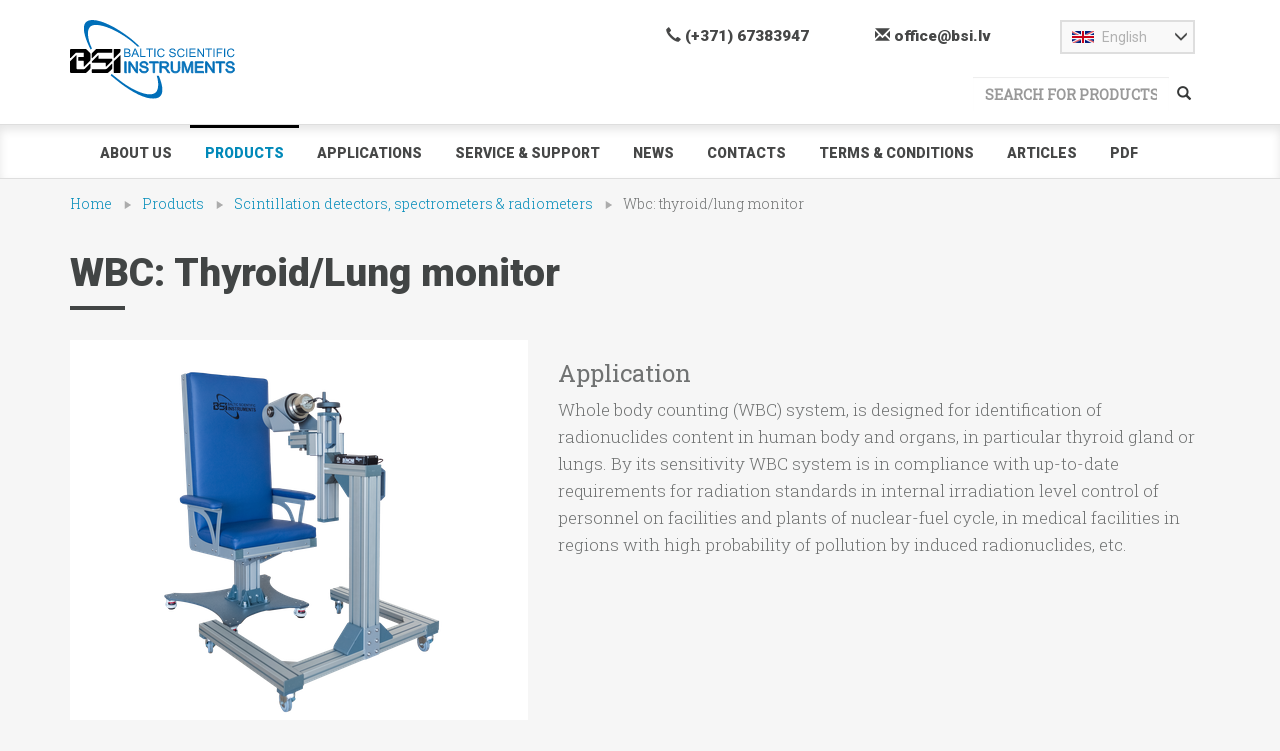

--- FILE ---
content_type: text/html; charset=utf-8
request_url: https://bsi.lv/en/products/scintilation-detectors-spectrome/wbc-thyriod-monitor/
body_size: 5905
content:
<!DOCTYPE HTML>

<html lang="en">
<head>
    <meta http-equiv="Content-Type" content="text/html; charset=utf-8">
    <meta name="viewport" content="width=device-width, initial-scale=1.0">
    <meta http-equiv="X-UA-Compatible" content="IE=edge">

    
    <title>Scintillation Detectors &amp; Spectrometers &amp; Radiometers | BSI.LV</title>

    <meta name="keywords" content="Scint, scintillator, scintillation, nai, csi, labr, natl, detector, spectrometer, radiation, analysis" />
<meta name="description" content="NaI, LaBr, CrBr, SnI detectors and spectrometers for gamma analysis, waste management, environmental monitoring, laboratory analysis, in-situ measurements, homeland security, health physics, low-background measurements. " />

    <link href="/static/compile/css/bsi.min.695b75910980.css" rel="stylesheet" type="text/css" />


    

    <link href='https://fonts.googleapis.com/css?family=Roboto+Slab:400,300|Roboto:400,900,300,100&subset=latin,cyrillic' rel='stylesheet' type='text/css'>
    <link rel="icon" type="image/png" href="/static/img/favicon.png">

    


    <meta name="google-site-verification" content="QdyVxg2LVr-Q4uUU6Wd_ofgju_LKKU9NwsotM4jHAiM" />

    <!-- Global Site Tag (gtag.js) - Google Analytics -->
    <script async src="https://www.googletagmanager.com/gtag/js?id=UA-18554154-1"></script>
    <script>
        window.dataLayer = window.dataLayer || [];
        function gtag(){dataLayer.push(arguments)};
        gtag('js', new Date());

        gtag('config', 'UA-18554154-1');
    </script>
</head>
<body>


    <div class="header">
        <div class="container">
            <div class="row">
                <div class="col-xs-6 col-sm-3 col-md-3 col-lg-2">
                    <a href="/en/" class="logo"><img src="/static/img/svg/logo.svg" class="img-responsive"></a>
                </div>
                <div class="col-xs-6 col-sm-3 col-md-3 col-lg-2 col-lg-offset-4 col-md-offset-2 text-center">
                    <a href="callto:(+371) 67383947" class="h-phone"><i class="glyphicon glyphicon-earphone"></i> (+371) 67383947</a>
                </div>

                <div class="col-sm-3 col-md-2 col-lg-2 text-center">
                    <a href="mailto:office@bsi.lv" class="h-mail"><i class="glyphicon glyphicon-envelope"></i> office@bsi.lv</a>
                </div>

                <div class="col-sm-3 col-md-2 col-lg-2 text-center">
                    




<ul class="langs">
    <li>
        
            <span class="en">English <i class="glyphicon glyphicon-menu-down pull-right"></i></span>
        
            
        


        <ul>
        
            
        
            
                <li><a href="/ru/products/scintilation-detectors-spectrome/wbc-thyriod-monitor/" class="ru"><span>По-русски</span></a></li>
            
        
        </ul>
    </li>
</ul>


                </div>

                <form class="navbar-form navbar-right navbar-search" role="search" action="/en/search/">
                    <div class="form-group">
                        <input type="text" class="form-control" name="q" placeholder="SEARCH FOR PRODUCTS" value="">
                    </div>
                    <button type="submit" class="btn btn-default"><span class="glyphicon glyphicon-search" aria-hidden="true"></button>
                </form>

            </div>

            <div class="row">
                
            </div>
        </div>
    </div>

    <nav class="navbar navbar-menu" role="navigation">
        <div class="container">
            

<div class="navbar-header">
    <button type="button" class="navbar-toggle" data-toggle="collapse" data-target=".navbar-mainmenu">
        <span class="sr-only">Toggle navigation</span>
        <span class="icon-bar"></span>
        <span class="icon-bar"></span>
        <span class="icon-bar"></span>
    </button>
</div>

<div class="collapse navbar-collapse navbar-mainmenu">
    <ul class="nav menu-nav">
        
            <li>
                <a href="/en/about-us/">ABOUT US</a>
                
                    <ul class="dropdown-menu"></ul>
                
            </li>
        
            <li class="active">
                <a href="/en/products/">PRODUCTS</a>
                
                    <ul class="dropdown-menu">
            <li>
                <a href="/en/products/hpge-detectors-spectrometers/">HPGE DETECTORS &amp; SPECTROMETERS</a>
                
            </li>
        
            <li>
                <a href="/en/products/si-detectors-and-spectrometers/">SI DETECTORS &amp; SPECTROMETERS</a>
                
            </li>
        
            <li>
                <a href="/en/products/czt-cdte-detectors-and-associate/">CDZNTE/CDTE DETECTORS AND ASSOCIATED ELECTRONICS</a>
                
            </li>
        
            <li class="active">
                <a href="/en/products/scintilation-detectors-spectrome/">SCINTILLATION DETECTORS, SPECTROMETERS &amp; RADIOMETERS</a>
                
            </li>
        
            <li>
                <a href="/en/products/ndt-analyzers/">NDT ANALYZERS</a>
                
            </li>
        
            <li>
                <a href="/en/products/gas-filled-detectors/">GAS FILLED DETECTORS</a>
                
            </li>
        
            <li>
                <a href="/en/products/electronics/">NUCLEAR ELECTRONICS</a>
                
            </li>
        
            <li>
                <a href="/en/products/software/">SOFTWARE</a>
                
            </li>
        </ul>
                
            </li>
        
            <li>
                <a href="/en/applications/">APPLICATIONS</a>
                
                    <ul class="dropdown-menu"></ul>
                
            </li>
        
            <li>
                <a href="/en/service-and-support/">SERVICE &amp; SUPPORT</a>
                
                    <ul class="dropdown-menu">
            <li>
                <a href="/en/service-and-support/secondary-standards-dosimetry-la/">SECONDARY STANDARDS DOSIMETRY LABORATORY (SSDL)</a>
                
            </li>
        </ul>
                
            </li>
        
            <li>
                <a href="/en/news/category/activity/">NEWS</a>
                
            </li>
        
            <li>
                <a href="/en/contacts/">CONTACTS</a>
                
            </li>
        
            <li>
                <a href="/en/terms-conditions/">TERMS &amp; CONDITIONS</a>
                
                    <ul class="dropdown-menu">
            <li>
                <a href="/en/terms-conditions/cookies/">COOKIES</a>
                
            </li>
        
            <li>
                <a href="/en/terms-conditions/privacy-policy/">PRIVACY POLICY</a>
                
            </li>
        
            <li>
                <a href="/en/terms-conditions/terms-and-conditions-sales/">TERMS AND CONDITIONS OF SALES</a>
                
            </li>
        </ul>
                
            </li>
        
            <li>
                <a href="/en/articles/">ARTICLES</a>
                
                    <ul class="dropdown-menu"></ul>
                
            </li>
        
            <li>
                <a href=" /media/uploads/bsi_catalogue.pdf">PDF</a>
                
            </li>
        
    </ul>
</div><!-- /.navbar-collapse -->

        </div>
    </nav>

    
        <div class="container">
            

<div class="breadcrumbs clearfix">
    <div itemscope itemtype="http://data-vocabulary.org/Breadcrumb">
        <a href="/en/" itemprop="url">
            <span itemprop="title">Home</span>
        </a>
    </div>
    
        <div itemscope itemtype="http://data-vocabulary.org/Breadcrumb">
            
                <a href="/en/products/" itemprop="url">
                    <span itemprop="title">Products</span>
                </a>
            

        </div>
    
        <div itemscope itemtype="http://data-vocabulary.org/Breadcrumb">
            
                <a href="/en/products/scintilation-detectors-spectrome/" itemprop="url">
                    <span itemprop="title">Scintillation detectors, spectrometers &amp; radiometers</span>
                </a>
            

        </div>
    

    
        <div itemscope itemtype="http://data-vocabulary.org/Breadcrumb">
            <span itemprop="title">Wbc: thyroid/lung monitor</span>
            <meta itemprop="url" content="http://bsi.lv/en/products/hpge-detectors-spectrometers/wbc-thyriod-monitor/" />
        </div>
    
</div>
        </div>
    


    

    
    
        <div class="container">
            <h1>
                WBC: Thyroid/Lung monitor
                
            </h1>
        </div>

        <div class="colored-blocks">
            <div class="container">
                







<div class="product-page">
    <div class="prod-line-1">
        <div class="row">
            <div class="col-sm-5 col-md-5 col-lg-5">
                <div class="pp-images">
                    <a href="/media/products/bsi-34.png.1200x1200_q85.png" rel="gallery1" title="WBC: Thyroid/Lung monitor" class="fancybox text-center big-image">
                        <img src="/media/products/bsi-34.png.440x380_q85.png" class="img-responsive j_prod-big" alt="WBC: Thyroid/Lung monitor">
                    </a>
                    
                        <div class="prod-thumbs j_prod-thumbs">
                            
                                <div class="pt-node">
                                    <a href="/media/product_images/bsi-37.jpg.1200x1200_q85.jpg" rel="gallery1" class="fancybox" data-big="/media/product_images/bsi-37.jpg.440x380_q85.jpg" data-xbig="/media/product_images/bsi-37.jpg.1200x1200_q85.jpg">
                                        <img src="/media/product_images/bsi-37.jpg.100x80_q85.jpg" alt="WBC: Thyroid/Lung monitor">
                                    </a>
                                </div>
                            
                                <div class="pt-node">
                                    <a href="/media/product_images/bsi-40.jpg.1200x1200_q85.jpg" rel="gallery1" class="fancybox" data-big="/media/product_images/bsi-40.jpg.440x380_q85.jpg" data-xbig="/media/product_images/bsi-40.jpg.1200x1200_q85.jpg">
                                        <img src="/media/product_images/bsi-40.jpg.100x80_q85.jpg" alt="WBC: Thyroid/Lung monitor">
                                    </a>
                                </div>
                            
                                <div class="pt-node">
                                    <a href="/media/product_images/bsi-42.jpg.1200x1200_q85.jpg" rel="gallery1" class="fancybox" data-big="/media/product_images/bsi-42.jpg.440x380_q85.jpg" data-xbig="/media/product_images/bsi-42.jpg.1200x1200_q85.jpg">
                                        <img src="/media/product_images/bsi-42.jpg.100x80_q85.jpg" alt="WBC: Thyroid/Lung monitor">
                                    </a>
                                </div>
                            
                                <div class="pt-node">
                                    <a href="/media/product_images/img_9075.JPG.1200x1200_q85.jpg" rel="gallery1" class="fancybox" data-big="/media/product_images/img_9075.JPG.440x380_q85.jpg" data-xbig="/media/product_images/img_9075.JPG.1200x1200_q85.jpg">
                                        <img src="/media/product_images/img_9075.JPG.100x80_q85.jpg" alt="WBC: Thyroid/Lung monitor">
                                    </a>
                                </div>
                            
                                <div class="pt-node">
                                    <a href="/media/product_images/img_9179.JPG.1200x1200_q85.jpg" rel="gallery1" class="fancybox" data-big="/media/product_images/img_9179.JPG.440x380_q85.jpg" data-xbig="/media/product_images/img_9179.JPG.1200x1200_q85.jpg">
                                        <img src="/media/product_images/img_9179.JPG.100x80_q85.jpg" alt="WBC: Thyroid/Lung monitor">
                                    </a>
                                </div>
                            
                        </div>
                    
                </div>
            </div>

            <div class="col-sm-7 col-md-7 col-lg-7 wys-content">
                <div class="wys-content">
                    
                        <h3>Application</h3>
                        Whole body counting (WBC) system, is designed for identification of radionuclides content in human body and organs, in particular thyroid gland or lungs. By its sensitivity WBC system is in compliance with up-to-date requirements for radiation standards in internal irradiation level control of personnel on facilities and plants of nuclear-fuel cycle, in medical facilities in regions with high probability of pollution by induced radionuclides, etc.
                    

                    
                </div>
            </div>
        </div>
    </div>


    
    <div class="white-bg">
        <div class="row">
            <div class="col-sm-6 col-md-6 col-lg-6">
                <div class="row">
                    
                        <div class="pp-blue">
                            <h2>COMPLETE SET</h2>
                            <div class="wys-content">
                                Thyroid measurement version of BSI Whole Body Counting system (WBC) consists of the following components:
<ul>
<li>Gamma radiation detection unit based on&nbsp;scintillation&nbsp;detector (Two units in case of Lung monitoring version)</li>
<li>Digital Spectrometric device(s)</li>
<li>Lead collimator with stand and detection unit holder</li>
<li>Chair with lead shielding</li>
<li>Software for calculation of radionuclide content</li>
</ul>
Options are available:
<ul>
<li>Advanced&nbsp;software package for sourceless calibration</li>
<li>Phantom for calibration</li>
<li>Set of calibration sources</li>
<li>Other</li>
</ul>
                            </div>
                        </div>
                    

                    
                        <div class="pp-gray">
                            <h2>DESCRIPTION</h2>
                            <div class="wys-content">
                                <p>Thyroid measurement version of BSI Whole Body Counting system (WBC) is made of light and compact aluminum construction which is really easy to handle for everyday usage. The main holder has wheel base and handle to move the measuring part around the facility. When it is fixed in certain location, the operator is capable of adjusting the position of the detector in vertical and horizontal position to find the most convenient position for the person being analyzed.</p>
<p>Different sizes and materials of scintillation detector can be used in accordance to customer&rsquo;s preference.</p>
<p>In order to guarantee the best performance of the system in terms of MDA, our detector is covered with lead shied and equipped with collimator. Moreover, the comfortable chair has lead plate installed in the back to avoid interference of other objects and to have good parameters of background.</p>
                            </div>
                        </div>
                    
                </div>
            </div>

            <div class="col-sm-6 col-md-6 col-lg-6">
                <div class="row">
                    
                        <div class="pp-white">
                            <h2>SPECIFICATION</h2>
                            <div class="pp-table">
                                <table><thead><tr><th>Parameter</th><th>Value</th></tr></thead><tbody><tr><td>Detector type*</td><td>NaI, Ø63*63mm</td></tr><tr><td>Spectrometer provides registration of gamma-radiation in the energy range </td><td>0.05 - 3.0 MeV</td></tr><tr><td>Radionuclides activity measurement range, for 5 min   </td><td>85...10<sup>5</sup> Bq for I-131 <br>110...10<sup>5</sup> Bq for I-133</td></tr><tr><td>Minimum measured activity: thyroid measurement for 30 min   </td><td>30  Bq for I-131 <br>45  Bq for I-133</td></tr><tr><td>Number of ADC channels</td><td>512 – 4k</td></tr><tr><td>Typical resolution at 662 keV (137Cs)</td><td>< 7,5%</td></tr><tr><td>Measurement instability</td><td>±1% max.</td></tr><tr><td>Working temperature range</td><td>+10°C...+35°C</td></tr><tr><td>Operation mode setup time</td><td>10 min</td></tr><tr><td>* - Other detector materials and sizes are available. </td><td></td></tr></tbody></table>
                            </div>
                        </div>
                    
                </div>
            </div>
        </div>
    

    </div>

    

    





    
        <div class="wys-content pp-download">
            <h2>FILES TO DOWNLOAD</h2>
            
                <a href="/media/product_files/wbc-thyroidlung-monitor.pdf" target="_blank"><i class="fa fa-file-pdf-o"></i> PDF brochure</a>
            
        </div>
    


            </div>
        </div>
    


    

<div class="feedback-form-wrap">
    <div class="container">
        <div class="row">
            <div class="col-xs-12 col-sm-10 col-sm-offset-1 col-md-10 col-md-offset-1 col-lg-8 col-lg-offset-2"><div class='j_feedback_form_container'>

<script src="https://www.google.com/recaptcha/api.js" async defer></script>

<div class="form-content">
    <h2 class="white-head">FOR ADDITIONAL INFORMATION CONTACT US</h2>
    <form class="j_feedback_form" action="/en/feedback-form/send/" method="POST">
        <input type='hidden' name='csrfmiddlewaretoken' value='hO23Q5tXzaEDjx2Ha7ssNVZhGobphMJI' />
        <div class="row">
            <div class="col-sm-6 col-md-6 col-lg-6">
                
                  <div class="form-group"><label class="sr-only" for="id_user_name">First name</label><input class="form-control" id="id_user_name" maxlength="64" name="user_name" placeholder="First name" title="" type="text" /></div>
                  <div class="form-group"><label class="sr-only" for="id_user_email">Email</label><input class="form-control" id="id_user_email" maxlength="254" name="user_email" placeholder="Email" title="" type="email" /></div>
                  
                  <div class="form-group"><label class="sr-only" for="id_recaptcha">Recaptcha</label><div class="g-recaptcha" data-sitekey="6LfLA0oUAAAAAN6DMgP6D5cf_2JiRYf9U7HDkuUT"></div>
<noscript>
    <div style="width: 302px; height: 352px;">
        <div style="width: 302px; height: 352px; position: relative;">
            <div style="width: 302px; height: 352px; position: absolute;">
                <iframe src="https://www.google.com/recaptcha/api/fallback?k=6LfLA0oUAAAAAN6DMgP6D5cf_2JiRYf9U7HDkuUT"
                        frameborder="0" scrolling="no"
                        style="width: 302px; height:352px; border-style: none;">
                </iframe>
            </div>
            <div style="width: 250px; height: 80px; position: absolute; border-style: none;
                  bottom: 21px; left: 25px; margin: 0px; padding: 0px; right: 25px;">
                <textarea id="g-recaptcha-response" name="g-recaptcha-response"
                          class="g-recaptcha-response"
                          style="width: 250px; height: 80px; border: 1px solid #c1c1c1;
                         margin: 0px; padding: 0px; resize: none;" value="">
                </textarea>
            </div>
        </div>
    </div>
</noscript></div>
                </div>
            <div class="col-sm-6 col-md-6 col-lg-6 feedback-msg">
                <div class="form-group"><label class="sr-only" for="id_message">Message</label><textarea class="form-control" cols="40" id="id_message" name="message" placeholder="Message" required="required" rows="10" title="">
</textarea></div>
            </div>

        </div>
        
        <div class="form-group">
            <button type="submit" name="feedbackformsubmit" class="center-block btn btn-default btn-lg">send</button>
        </div>
    </form>
</div>
</div></div>
        </div>
    </div>
</div>




    <div class="footer">
        <div class="container">
            <div class="footer-menu">
                
<nav class="navbar">
    <button type="button" class="navbar-toggle collapsed" data-toggle="collapse" data-target="#collapse-menu" aria-expanded="false">
        <span class="sr-only">Toggle navigation</span>
        <span class="icon-bar"></span>
        <span class="icon-bar"></span>
        <span class="icon-bar"></span>
    </button>

    <div class="collapse navbar-collapse" id="collapse-menu">
        <ul class="nav navbar-nav">
            
                <li>
                    <a href="/en/quality-statement/">Quality Statement</a>
                    
                </li>
            
                <li>
                    <a href="/en/contacts/">CONTACTS</a>
                    
                </li>
            
                <li>
                    <a href=" /media/uploads/bsi_catalogue.pdf">PDF</a>
                    
                </li>
            
        </ul>
    </div>
</nav>
            </div>
            <div class="row">
                <div class="col-sm-4 col-md-4 col-lg-4">
                    <div class="footer-block">
                        <h4>Newsletters</h4>
                        
<script src="https://www.google.com/recaptcha/api.js" async defer></script>
<form action="/en/newsletters/subscribe/" class="footer-form j_newsletter_form" method="POST" novalidate>
    <input type='hidden' name='csrfmiddlewaretoken' value='hO23Q5tXzaEDjx2Ha7ssNVZhGobphMJI' />

    
        <div class="form-group">
            
            <span class="j_field-name field ">
                <input class="form-control" id="id_name" maxlength="100" name="name" placeholder="Firstname, Lastname" type="text" />
            </span>
        </div>
    
        <div class="form-group">
            
            <span class="j_field-email field ">
                <input class="form-control" id="id_email" maxlength="254" name="email" placeholder="Email" type="email" />
            </span>
        </div>
    
        <div class="form-group">
            
            <span class="j_field-captcha field ">
                <div class="g-recaptcha" data-theme="dark" data-sitekey="6LfLA0oUAAAAAN6DMgP6D5cf_2JiRYf9U7HDkuUT"></div>
<noscript>
    <div style="width: 302px; height: 352px;">
        <div style="width: 302px; height: 352px; position: relative;">
            <div style="width: 302px; height: 352px; position: absolute;">
                <iframe src="https://www.google.com/recaptcha/api/fallback?k=6LfLA0oUAAAAAN6DMgP6D5cf_2JiRYf9U7HDkuUT"
                        frameborder="0" scrolling="no"
                        style="width: 302px; height:352px; border-style: none;">
                </iframe>
            </div>
            <div style="width: 250px; height: 80px; position: absolute; border-style: none;
                  bottom: 21px; left: 25px; margin: 0px; padding: 0px; right: 25px;">
                <textarea id="g-recaptcha-response" name="g-recaptcha-response"
                          class="g-recaptcha-response"
                          style="width: 250px; height: 80px; border: 1px solid #c1c1c1;
                         margin: 0px; padding: 0px; resize: none;" value="">
                </textarea>
            </div>
        </div>
    </div>
</noscript>
            </span>
        </div>
    
    <button type="submit" class="btn btn-primary btn-lg j_newsletter_subscribe">Subscribe</button>
</form>

                        <div id="j_newsletter-success"></div>
                    </div>
                </div>
                <div class="col-sm-4 col-md-4 col-lg-4">
                    <div class="footer-block">
                        <h4>Follow Us</h4>
                        
                        
                        
                        
                        

                        <div class="fb-socials">

                            
                                <a href="https://www.facebook.com/Baltic-Scientific-Instruments-426296197442404/" target="_blank" class="fb-ico"></a>
                            

                            
                            
                            
                            
                                <a href="skype:balticscientificinstruments?chat" class="sk-ico"></a>
                            
                        </div>
                    </div>
                </div>
                <div class="col-sm-4 col-md-4 col-lg-4">
                    <div class="footer-block">
                        <h4>Contact Us</h4>
                        <p>Ramulu str. 3, LV-1005, Riga, Latvia</p>
<p>Tel: +371 67383947</p>
                    </div>
                </div>
            </div>
        </div>
        <hr>
        <div class="container">
            <div class="reserved">
                
                <a href="//trialine.lv" target="_blank" class="pull-right tr-small" title="Created by TRIALINE"><img src="/static/img/svg/trialine.svg" alt="TRIALINE web solutions"></a>
            </div>
        </div>
    </div>
    <script type="text/javascript" src="/static/compile/js/bsi.min.0f72134ba96e.js" charset="utf-8"></script>
    


</body>
</html>


--- FILE ---
content_type: text/html; charset=utf-8
request_url: https://www.google.com/recaptcha/api2/anchor?ar=1&k=6LfLA0oUAAAAAN6DMgP6D5cf_2JiRYf9U7HDkuUT&co=aHR0cHM6Ly9ic2kubHY6NDQz&hl=en&v=PoyoqOPhxBO7pBk68S4YbpHZ&size=normal&anchor-ms=20000&execute-ms=30000&cb=kzt052vsypxg
body_size: 49428
content:
<!DOCTYPE HTML><html dir="ltr" lang="en"><head><meta http-equiv="Content-Type" content="text/html; charset=UTF-8">
<meta http-equiv="X-UA-Compatible" content="IE=edge">
<title>reCAPTCHA</title>
<style type="text/css">
/* cyrillic-ext */
@font-face {
  font-family: 'Roboto';
  font-style: normal;
  font-weight: 400;
  font-stretch: 100%;
  src: url(//fonts.gstatic.com/s/roboto/v48/KFO7CnqEu92Fr1ME7kSn66aGLdTylUAMa3GUBHMdazTgWw.woff2) format('woff2');
  unicode-range: U+0460-052F, U+1C80-1C8A, U+20B4, U+2DE0-2DFF, U+A640-A69F, U+FE2E-FE2F;
}
/* cyrillic */
@font-face {
  font-family: 'Roboto';
  font-style: normal;
  font-weight: 400;
  font-stretch: 100%;
  src: url(//fonts.gstatic.com/s/roboto/v48/KFO7CnqEu92Fr1ME7kSn66aGLdTylUAMa3iUBHMdazTgWw.woff2) format('woff2');
  unicode-range: U+0301, U+0400-045F, U+0490-0491, U+04B0-04B1, U+2116;
}
/* greek-ext */
@font-face {
  font-family: 'Roboto';
  font-style: normal;
  font-weight: 400;
  font-stretch: 100%;
  src: url(//fonts.gstatic.com/s/roboto/v48/KFO7CnqEu92Fr1ME7kSn66aGLdTylUAMa3CUBHMdazTgWw.woff2) format('woff2');
  unicode-range: U+1F00-1FFF;
}
/* greek */
@font-face {
  font-family: 'Roboto';
  font-style: normal;
  font-weight: 400;
  font-stretch: 100%;
  src: url(//fonts.gstatic.com/s/roboto/v48/KFO7CnqEu92Fr1ME7kSn66aGLdTylUAMa3-UBHMdazTgWw.woff2) format('woff2');
  unicode-range: U+0370-0377, U+037A-037F, U+0384-038A, U+038C, U+038E-03A1, U+03A3-03FF;
}
/* math */
@font-face {
  font-family: 'Roboto';
  font-style: normal;
  font-weight: 400;
  font-stretch: 100%;
  src: url(//fonts.gstatic.com/s/roboto/v48/KFO7CnqEu92Fr1ME7kSn66aGLdTylUAMawCUBHMdazTgWw.woff2) format('woff2');
  unicode-range: U+0302-0303, U+0305, U+0307-0308, U+0310, U+0312, U+0315, U+031A, U+0326-0327, U+032C, U+032F-0330, U+0332-0333, U+0338, U+033A, U+0346, U+034D, U+0391-03A1, U+03A3-03A9, U+03B1-03C9, U+03D1, U+03D5-03D6, U+03F0-03F1, U+03F4-03F5, U+2016-2017, U+2034-2038, U+203C, U+2040, U+2043, U+2047, U+2050, U+2057, U+205F, U+2070-2071, U+2074-208E, U+2090-209C, U+20D0-20DC, U+20E1, U+20E5-20EF, U+2100-2112, U+2114-2115, U+2117-2121, U+2123-214F, U+2190, U+2192, U+2194-21AE, U+21B0-21E5, U+21F1-21F2, U+21F4-2211, U+2213-2214, U+2216-22FF, U+2308-230B, U+2310, U+2319, U+231C-2321, U+2336-237A, U+237C, U+2395, U+239B-23B7, U+23D0, U+23DC-23E1, U+2474-2475, U+25AF, U+25B3, U+25B7, U+25BD, U+25C1, U+25CA, U+25CC, U+25FB, U+266D-266F, U+27C0-27FF, U+2900-2AFF, U+2B0E-2B11, U+2B30-2B4C, U+2BFE, U+3030, U+FF5B, U+FF5D, U+1D400-1D7FF, U+1EE00-1EEFF;
}
/* symbols */
@font-face {
  font-family: 'Roboto';
  font-style: normal;
  font-weight: 400;
  font-stretch: 100%;
  src: url(//fonts.gstatic.com/s/roboto/v48/KFO7CnqEu92Fr1ME7kSn66aGLdTylUAMaxKUBHMdazTgWw.woff2) format('woff2');
  unicode-range: U+0001-000C, U+000E-001F, U+007F-009F, U+20DD-20E0, U+20E2-20E4, U+2150-218F, U+2190, U+2192, U+2194-2199, U+21AF, U+21E6-21F0, U+21F3, U+2218-2219, U+2299, U+22C4-22C6, U+2300-243F, U+2440-244A, U+2460-24FF, U+25A0-27BF, U+2800-28FF, U+2921-2922, U+2981, U+29BF, U+29EB, U+2B00-2BFF, U+4DC0-4DFF, U+FFF9-FFFB, U+10140-1018E, U+10190-1019C, U+101A0, U+101D0-101FD, U+102E0-102FB, U+10E60-10E7E, U+1D2C0-1D2D3, U+1D2E0-1D37F, U+1F000-1F0FF, U+1F100-1F1AD, U+1F1E6-1F1FF, U+1F30D-1F30F, U+1F315, U+1F31C, U+1F31E, U+1F320-1F32C, U+1F336, U+1F378, U+1F37D, U+1F382, U+1F393-1F39F, U+1F3A7-1F3A8, U+1F3AC-1F3AF, U+1F3C2, U+1F3C4-1F3C6, U+1F3CA-1F3CE, U+1F3D4-1F3E0, U+1F3ED, U+1F3F1-1F3F3, U+1F3F5-1F3F7, U+1F408, U+1F415, U+1F41F, U+1F426, U+1F43F, U+1F441-1F442, U+1F444, U+1F446-1F449, U+1F44C-1F44E, U+1F453, U+1F46A, U+1F47D, U+1F4A3, U+1F4B0, U+1F4B3, U+1F4B9, U+1F4BB, U+1F4BF, U+1F4C8-1F4CB, U+1F4D6, U+1F4DA, U+1F4DF, U+1F4E3-1F4E6, U+1F4EA-1F4ED, U+1F4F7, U+1F4F9-1F4FB, U+1F4FD-1F4FE, U+1F503, U+1F507-1F50B, U+1F50D, U+1F512-1F513, U+1F53E-1F54A, U+1F54F-1F5FA, U+1F610, U+1F650-1F67F, U+1F687, U+1F68D, U+1F691, U+1F694, U+1F698, U+1F6AD, U+1F6B2, U+1F6B9-1F6BA, U+1F6BC, U+1F6C6-1F6CF, U+1F6D3-1F6D7, U+1F6E0-1F6EA, U+1F6F0-1F6F3, U+1F6F7-1F6FC, U+1F700-1F7FF, U+1F800-1F80B, U+1F810-1F847, U+1F850-1F859, U+1F860-1F887, U+1F890-1F8AD, U+1F8B0-1F8BB, U+1F8C0-1F8C1, U+1F900-1F90B, U+1F93B, U+1F946, U+1F984, U+1F996, U+1F9E9, U+1FA00-1FA6F, U+1FA70-1FA7C, U+1FA80-1FA89, U+1FA8F-1FAC6, U+1FACE-1FADC, U+1FADF-1FAE9, U+1FAF0-1FAF8, U+1FB00-1FBFF;
}
/* vietnamese */
@font-face {
  font-family: 'Roboto';
  font-style: normal;
  font-weight: 400;
  font-stretch: 100%;
  src: url(//fonts.gstatic.com/s/roboto/v48/KFO7CnqEu92Fr1ME7kSn66aGLdTylUAMa3OUBHMdazTgWw.woff2) format('woff2');
  unicode-range: U+0102-0103, U+0110-0111, U+0128-0129, U+0168-0169, U+01A0-01A1, U+01AF-01B0, U+0300-0301, U+0303-0304, U+0308-0309, U+0323, U+0329, U+1EA0-1EF9, U+20AB;
}
/* latin-ext */
@font-face {
  font-family: 'Roboto';
  font-style: normal;
  font-weight: 400;
  font-stretch: 100%;
  src: url(//fonts.gstatic.com/s/roboto/v48/KFO7CnqEu92Fr1ME7kSn66aGLdTylUAMa3KUBHMdazTgWw.woff2) format('woff2');
  unicode-range: U+0100-02BA, U+02BD-02C5, U+02C7-02CC, U+02CE-02D7, U+02DD-02FF, U+0304, U+0308, U+0329, U+1D00-1DBF, U+1E00-1E9F, U+1EF2-1EFF, U+2020, U+20A0-20AB, U+20AD-20C0, U+2113, U+2C60-2C7F, U+A720-A7FF;
}
/* latin */
@font-face {
  font-family: 'Roboto';
  font-style: normal;
  font-weight: 400;
  font-stretch: 100%;
  src: url(//fonts.gstatic.com/s/roboto/v48/KFO7CnqEu92Fr1ME7kSn66aGLdTylUAMa3yUBHMdazQ.woff2) format('woff2');
  unicode-range: U+0000-00FF, U+0131, U+0152-0153, U+02BB-02BC, U+02C6, U+02DA, U+02DC, U+0304, U+0308, U+0329, U+2000-206F, U+20AC, U+2122, U+2191, U+2193, U+2212, U+2215, U+FEFF, U+FFFD;
}
/* cyrillic-ext */
@font-face {
  font-family: 'Roboto';
  font-style: normal;
  font-weight: 500;
  font-stretch: 100%;
  src: url(//fonts.gstatic.com/s/roboto/v48/KFO7CnqEu92Fr1ME7kSn66aGLdTylUAMa3GUBHMdazTgWw.woff2) format('woff2');
  unicode-range: U+0460-052F, U+1C80-1C8A, U+20B4, U+2DE0-2DFF, U+A640-A69F, U+FE2E-FE2F;
}
/* cyrillic */
@font-face {
  font-family: 'Roboto';
  font-style: normal;
  font-weight: 500;
  font-stretch: 100%;
  src: url(//fonts.gstatic.com/s/roboto/v48/KFO7CnqEu92Fr1ME7kSn66aGLdTylUAMa3iUBHMdazTgWw.woff2) format('woff2');
  unicode-range: U+0301, U+0400-045F, U+0490-0491, U+04B0-04B1, U+2116;
}
/* greek-ext */
@font-face {
  font-family: 'Roboto';
  font-style: normal;
  font-weight: 500;
  font-stretch: 100%;
  src: url(//fonts.gstatic.com/s/roboto/v48/KFO7CnqEu92Fr1ME7kSn66aGLdTylUAMa3CUBHMdazTgWw.woff2) format('woff2');
  unicode-range: U+1F00-1FFF;
}
/* greek */
@font-face {
  font-family: 'Roboto';
  font-style: normal;
  font-weight: 500;
  font-stretch: 100%;
  src: url(//fonts.gstatic.com/s/roboto/v48/KFO7CnqEu92Fr1ME7kSn66aGLdTylUAMa3-UBHMdazTgWw.woff2) format('woff2');
  unicode-range: U+0370-0377, U+037A-037F, U+0384-038A, U+038C, U+038E-03A1, U+03A3-03FF;
}
/* math */
@font-face {
  font-family: 'Roboto';
  font-style: normal;
  font-weight: 500;
  font-stretch: 100%;
  src: url(//fonts.gstatic.com/s/roboto/v48/KFO7CnqEu92Fr1ME7kSn66aGLdTylUAMawCUBHMdazTgWw.woff2) format('woff2');
  unicode-range: U+0302-0303, U+0305, U+0307-0308, U+0310, U+0312, U+0315, U+031A, U+0326-0327, U+032C, U+032F-0330, U+0332-0333, U+0338, U+033A, U+0346, U+034D, U+0391-03A1, U+03A3-03A9, U+03B1-03C9, U+03D1, U+03D5-03D6, U+03F0-03F1, U+03F4-03F5, U+2016-2017, U+2034-2038, U+203C, U+2040, U+2043, U+2047, U+2050, U+2057, U+205F, U+2070-2071, U+2074-208E, U+2090-209C, U+20D0-20DC, U+20E1, U+20E5-20EF, U+2100-2112, U+2114-2115, U+2117-2121, U+2123-214F, U+2190, U+2192, U+2194-21AE, U+21B0-21E5, U+21F1-21F2, U+21F4-2211, U+2213-2214, U+2216-22FF, U+2308-230B, U+2310, U+2319, U+231C-2321, U+2336-237A, U+237C, U+2395, U+239B-23B7, U+23D0, U+23DC-23E1, U+2474-2475, U+25AF, U+25B3, U+25B7, U+25BD, U+25C1, U+25CA, U+25CC, U+25FB, U+266D-266F, U+27C0-27FF, U+2900-2AFF, U+2B0E-2B11, U+2B30-2B4C, U+2BFE, U+3030, U+FF5B, U+FF5D, U+1D400-1D7FF, U+1EE00-1EEFF;
}
/* symbols */
@font-face {
  font-family: 'Roboto';
  font-style: normal;
  font-weight: 500;
  font-stretch: 100%;
  src: url(//fonts.gstatic.com/s/roboto/v48/KFO7CnqEu92Fr1ME7kSn66aGLdTylUAMaxKUBHMdazTgWw.woff2) format('woff2');
  unicode-range: U+0001-000C, U+000E-001F, U+007F-009F, U+20DD-20E0, U+20E2-20E4, U+2150-218F, U+2190, U+2192, U+2194-2199, U+21AF, U+21E6-21F0, U+21F3, U+2218-2219, U+2299, U+22C4-22C6, U+2300-243F, U+2440-244A, U+2460-24FF, U+25A0-27BF, U+2800-28FF, U+2921-2922, U+2981, U+29BF, U+29EB, U+2B00-2BFF, U+4DC0-4DFF, U+FFF9-FFFB, U+10140-1018E, U+10190-1019C, U+101A0, U+101D0-101FD, U+102E0-102FB, U+10E60-10E7E, U+1D2C0-1D2D3, U+1D2E0-1D37F, U+1F000-1F0FF, U+1F100-1F1AD, U+1F1E6-1F1FF, U+1F30D-1F30F, U+1F315, U+1F31C, U+1F31E, U+1F320-1F32C, U+1F336, U+1F378, U+1F37D, U+1F382, U+1F393-1F39F, U+1F3A7-1F3A8, U+1F3AC-1F3AF, U+1F3C2, U+1F3C4-1F3C6, U+1F3CA-1F3CE, U+1F3D4-1F3E0, U+1F3ED, U+1F3F1-1F3F3, U+1F3F5-1F3F7, U+1F408, U+1F415, U+1F41F, U+1F426, U+1F43F, U+1F441-1F442, U+1F444, U+1F446-1F449, U+1F44C-1F44E, U+1F453, U+1F46A, U+1F47D, U+1F4A3, U+1F4B0, U+1F4B3, U+1F4B9, U+1F4BB, U+1F4BF, U+1F4C8-1F4CB, U+1F4D6, U+1F4DA, U+1F4DF, U+1F4E3-1F4E6, U+1F4EA-1F4ED, U+1F4F7, U+1F4F9-1F4FB, U+1F4FD-1F4FE, U+1F503, U+1F507-1F50B, U+1F50D, U+1F512-1F513, U+1F53E-1F54A, U+1F54F-1F5FA, U+1F610, U+1F650-1F67F, U+1F687, U+1F68D, U+1F691, U+1F694, U+1F698, U+1F6AD, U+1F6B2, U+1F6B9-1F6BA, U+1F6BC, U+1F6C6-1F6CF, U+1F6D3-1F6D7, U+1F6E0-1F6EA, U+1F6F0-1F6F3, U+1F6F7-1F6FC, U+1F700-1F7FF, U+1F800-1F80B, U+1F810-1F847, U+1F850-1F859, U+1F860-1F887, U+1F890-1F8AD, U+1F8B0-1F8BB, U+1F8C0-1F8C1, U+1F900-1F90B, U+1F93B, U+1F946, U+1F984, U+1F996, U+1F9E9, U+1FA00-1FA6F, U+1FA70-1FA7C, U+1FA80-1FA89, U+1FA8F-1FAC6, U+1FACE-1FADC, U+1FADF-1FAE9, U+1FAF0-1FAF8, U+1FB00-1FBFF;
}
/* vietnamese */
@font-face {
  font-family: 'Roboto';
  font-style: normal;
  font-weight: 500;
  font-stretch: 100%;
  src: url(//fonts.gstatic.com/s/roboto/v48/KFO7CnqEu92Fr1ME7kSn66aGLdTylUAMa3OUBHMdazTgWw.woff2) format('woff2');
  unicode-range: U+0102-0103, U+0110-0111, U+0128-0129, U+0168-0169, U+01A0-01A1, U+01AF-01B0, U+0300-0301, U+0303-0304, U+0308-0309, U+0323, U+0329, U+1EA0-1EF9, U+20AB;
}
/* latin-ext */
@font-face {
  font-family: 'Roboto';
  font-style: normal;
  font-weight: 500;
  font-stretch: 100%;
  src: url(//fonts.gstatic.com/s/roboto/v48/KFO7CnqEu92Fr1ME7kSn66aGLdTylUAMa3KUBHMdazTgWw.woff2) format('woff2');
  unicode-range: U+0100-02BA, U+02BD-02C5, U+02C7-02CC, U+02CE-02D7, U+02DD-02FF, U+0304, U+0308, U+0329, U+1D00-1DBF, U+1E00-1E9F, U+1EF2-1EFF, U+2020, U+20A0-20AB, U+20AD-20C0, U+2113, U+2C60-2C7F, U+A720-A7FF;
}
/* latin */
@font-face {
  font-family: 'Roboto';
  font-style: normal;
  font-weight: 500;
  font-stretch: 100%;
  src: url(//fonts.gstatic.com/s/roboto/v48/KFO7CnqEu92Fr1ME7kSn66aGLdTylUAMa3yUBHMdazQ.woff2) format('woff2');
  unicode-range: U+0000-00FF, U+0131, U+0152-0153, U+02BB-02BC, U+02C6, U+02DA, U+02DC, U+0304, U+0308, U+0329, U+2000-206F, U+20AC, U+2122, U+2191, U+2193, U+2212, U+2215, U+FEFF, U+FFFD;
}
/* cyrillic-ext */
@font-face {
  font-family: 'Roboto';
  font-style: normal;
  font-weight: 900;
  font-stretch: 100%;
  src: url(//fonts.gstatic.com/s/roboto/v48/KFO7CnqEu92Fr1ME7kSn66aGLdTylUAMa3GUBHMdazTgWw.woff2) format('woff2');
  unicode-range: U+0460-052F, U+1C80-1C8A, U+20B4, U+2DE0-2DFF, U+A640-A69F, U+FE2E-FE2F;
}
/* cyrillic */
@font-face {
  font-family: 'Roboto';
  font-style: normal;
  font-weight: 900;
  font-stretch: 100%;
  src: url(//fonts.gstatic.com/s/roboto/v48/KFO7CnqEu92Fr1ME7kSn66aGLdTylUAMa3iUBHMdazTgWw.woff2) format('woff2');
  unicode-range: U+0301, U+0400-045F, U+0490-0491, U+04B0-04B1, U+2116;
}
/* greek-ext */
@font-face {
  font-family: 'Roboto';
  font-style: normal;
  font-weight: 900;
  font-stretch: 100%;
  src: url(//fonts.gstatic.com/s/roboto/v48/KFO7CnqEu92Fr1ME7kSn66aGLdTylUAMa3CUBHMdazTgWw.woff2) format('woff2');
  unicode-range: U+1F00-1FFF;
}
/* greek */
@font-face {
  font-family: 'Roboto';
  font-style: normal;
  font-weight: 900;
  font-stretch: 100%;
  src: url(//fonts.gstatic.com/s/roboto/v48/KFO7CnqEu92Fr1ME7kSn66aGLdTylUAMa3-UBHMdazTgWw.woff2) format('woff2');
  unicode-range: U+0370-0377, U+037A-037F, U+0384-038A, U+038C, U+038E-03A1, U+03A3-03FF;
}
/* math */
@font-face {
  font-family: 'Roboto';
  font-style: normal;
  font-weight: 900;
  font-stretch: 100%;
  src: url(//fonts.gstatic.com/s/roboto/v48/KFO7CnqEu92Fr1ME7kSn66aGLdTylUAMawCUBHMdazTgWw.woff2) format('woff2');
  unicode-range: U+0302-0303, U+0305, U+0307-0308, U+0310, U+0312, U+0315, U+031A, U+0326-0327, U+032C, U+032F-0330, U+0332-0333, U+0338, U+033A, U+0346, U+034D, U+0391-03A1, U+03A3-03A9, U+03B1-03C9, U+03D1, U+03D5-03D6, U+03F0-03F1, U+03F4-03F5, U+2016-2017, U+2034-2038, U+203C, U+2040, U+2043, U+2047, U+2050, U+2057, U+205F, U+2070-2071, U+2074-208E, U+2090-209C, U+20D0-20DC, U+20E1, U+20E5-20EF, U+2100-2112, U+2114-2115, U+2117-2121, U+2123-214F, U+2190, U+2192, U+2194-21AE, U+21B0-21E5, U+21F1-21F2, U+21F4-2211, U+2213-2214, U+2216-22FF, U+2308-230B, U+2310, U+2319, U+231C-2321, U+2336-237A, U+237C, U+2395, U+239B-23B7, U+23D0, U+23DC-23E1, U+2474-2475, U+25AF, U+25B3, U+25B7, U+25BD, U+25C1, U+25CA, U+25CC, U+25FB, U+266D-266F, U+27C0-27FF, U+2900-2AFF, U+2B0E-2B11, U+2B30-2B4C, U+2BFE, U+3030, U+FF5B, U+FF5D, U+1D400-1D7FF, U+1EE00-1EEFF;
}
/* symbols */
@font-face {
  font-family: 'Roboto';
  font-style: normal;
  font-weight: 900;
  font-stretch: 100%;
  src: url(//fonts.gstatic.com/s/roboto/v48/KFO7CnqEu92Fr1ME7kSn66aGLdTylUAMaxKUBHMdazTgWw.woff2) format('woff2');
  unicode-range: U+0001-000C, U+000E-001F, U+007F-009F, U+20DD-20E0, U+20E2-20E4, U+2150-218F, U+2190, U+2192, U+2194-2199, U+21AF, U+21E6-21F0, U+21F3, U+2218-2219, U+2299, U+22C4-22C6, U+2300-243F, U+2440-244A, U+2460-24FF, U+25A0-27BF, U+2800-28FF, U+2921-2922, U+2981, U+29BF, U+29EB, U+2B00-2BFF, U+4DC0-4DFF, U+FFF9-FFFB, U+10140-1018E, U+10190-1019C, U+101A0, U+101D0-101FD, U+102E0-102FB, U+10E60-10E7E, U+1D2C0-1D2D3, U+1D2E0-1D37F, U+1F000-1F0FF, U+1F100-1F1AD, U+1F1E6-1F1FF, U+1F30D-1F30F, U+1F315, U+1F31C, U+1F31E, U+1F320-1F32C, U+1F336, U+1F378, U+1F37D, U+1F382, U+1F393-1F39F, U+1F3A7-1F3A8, U+1F3AC-1F3AF, U+1F3C2, U+1F3C4-1F3C6, U+1F3CA-1F3CE, U+1F3D4-1F3E0, U+1F3ED, U+1F3F1-1F3F3, U+1F3F5-1F3F7, U+1F408, U+1F415, U+1F41F, U+1F426, U+1F43F, U+1F441-1F442, U+1F444, U+1F446-1F449, U+1F44C-1F44E, U+1F453, U+1F46A, U+1F47D, U+1F4A3, U+1F4B0, U+1F4B3, U+1F4B9, U+1F4BB, U+1F4BF, U+1F4C8-1F4CB, U+1F4D6, U+1F4DA, U+1F4DF, U+1F4E3-1F4E6, U+1F4EA-1F4ED, U+1F4F7, U+1F4F9-1F4FB, U+1F4FD-1F4FE, U+1F503, U+1F507-1F50B, U+1F50D, U+1F512-1F513, U+1F53E-1F54A, U+1F54F-1F5FA, U+1F610, U+1F650-1F67F, U+1F687, U+1F68D, U+1F691, U+1F694, U+1F698, U+1F6AD, U+1F6B2, U+1F6B9-1F6BA, U+1F6BC, U+1F6C6-1F6CF, U+1F6D3-1F6D7, U+1F6E0-1F6EA, U+1F6F0-1F6F3, U+1F6F7-1F6FC, U+1F700-1F7FF, U+1F800-1F80B, U+1F810-1F847, U+1F850-1F859, U+1F860-1F887, U+1F890-1F8AD, U+1F8B0-1F8BB, U+1F8C0-1F8C1, U+1F900-1F90B, U+1F93B, U+1F946, U+1F984, U+1F996, U+1F9E9, U+1FA00-1FA6F, U+1FA70-1FA7C, U+1FA80-1FA89, U+1FA8F-1FAC6, U+1FACE-1FADC, U+1FADF-1FAE9, U+1FAF0-1FAF8, U+1FB00-1FBFF;
}
/* vietnamese */
@font-face {
  font-family: 'Roboto';
  font-style: normal;
  font-weight: 900;
  font-stretch: 100%;
  src: url(//fonts.gstatic.com/s/roboto/v48/KFO7CnqEu92Fr1ME7kSn66aGLdTylUAMa3OUBHMdazTgWw.woff2) format('woff2');
  unicode-range: U+0102-0103, U+0110-0111, U+0128-0129, U+0168-0169, U+01A0-01A1, U+01AF-01B0, U+0300-0301, U+0303-0304, U+0308-0309, U+0323, U+0329, U+1EA0-1EF9, U+20AB;
}
/* latin-ext */
@font-face {
  font-family: 'Roboto';
  font-style: normal;
  font-weight: 900;
  font-stretch: 100%;
  src: url(//fonts.gstatic.com/s/roboto/v48/KFO7CnqEu92Fr1ME7kSn66aGLdTylUAMa3KUBHMdazTgWw.woff2) format('woff2');
  unicode-range: U+0100-02BA, U+02BD-02C5, U+02C7-02CC, U+02CE-02D7, U+02DD-02FF, U+0304, U+0308, U+0329, U+1D00-1DBF, U+1E00-1E9F, U+1EF2-1EFF, U+2020, U+20A0-20AB, U+20AD-20C0, U+2113, U+2C60-2C7F, U+A720-A7FF;
}
/* latin */
@font-face {
  font-family: 'Roboto';
  font-style: normal;
  font-weight: 900;
  font-stretch: 100%;
  src: url(//fonts.gstatic.com/s/roboto/v48/KFO7CnqEu92Fr1ME7kSn66aGLdTylUAMa3yUBHMdazQ.woff2) format('woff2');
  unicode-range: U+0000-00FF, U+0131, U+0152-0153, U+02BB-02BC, U+02C6, U+02DA, U+02DC, U+0304, U+0308, U+0329, U+2000-206F, U+20AC, U+2122, U+2191, U+2193, U+2212, U+2215, U+FEFF, U+FFFD;
}

</style>
<link rel="stylesheet" type="text/css" href="https://www.gstatic.com/recaptcha/releases/PoyoqOPhxBO7pBk68S4YbpHZ/styles__ltr.css">
<script nonce="A1vefGreL-o6bkR9c0cnwg" type="text/javascript">window['__recaptcha_api'] = 'https://www.google.com/recaptcha/api2/';</script>
<script type="text/javascript" src="https://www.gstatic.com/recaptcha/releases/PoyoqOPhxBO7pBk68S4YbpHZ/recaptcha__en.js" nonce="A1vefGreL-o6bkR9c0cnwg">
      
    </script></head>
<body><div id="rc-anchor-alert" class="rc-anchor-alert"></div>
<input type="hidden" id="recaptcha-token" value="[base64]">
<script type="text/javascript" nonce="A1vefGreL-o6bkR9c0cnwg">
      recaptcha.anchor.Main.init("[\x22ainput\x22,[\x22bgdata\x22,\x22\x22,\[base64]/[base64]/bmV3IFpbdF0obVswXSk6Sz09Mj9uZXcgWlt0XShtWzBdLG1bMV0pOks9PTM/bmV3IFpbdF0obVswXSxtWzFdLG1bMl0pOks9PTQ/[base64]/[base64]/[base64]/[base64]/[base64]/[base64]/[base64]/[base64]/[base64]/[base64]/[base64]/[base64]/[base64]/[base64]\\u003d\\u003d\x22,\[base64]\\u003d\x22,\x22wqrCh13CsCIiSwliwooaFmgLwpbClsKpwqdYw7hMw6TDisK0wpo2w5sSwqrDnQvCujbCqsKYwqfDlz/[base64]/wo3CjiLDnSzCssK+wq3CicOzR8OUwq7Cl8OPfFnCjHnDsSfDl8Oqwo9kwp/[base64]/CscOuw4k4wrrCq8Ohw4XDpAJJw5XCmAnDisKoMljCvjjDhQzCgAxGFcK9AG/Drx5Kw6t2w49GwrHDtmowwrhAwqXDucKdw5lLwqTDq8KpHjpaOcKmScO/BsKAwpbCj0rCtxHCjz8dwpHCrFLDlmgDUsKFw4fCrcK7w67CpcOFw5vCpcOMasKfwqXDrGjDsjrDicO8UsKjCMKeOABQw4LDlGfDjMOuCMOtVMKPIyUXaMOOSsOgehfDnSFxXsK4w4/DscOsw7HCn20cw64Tw7o/w5N5wq3ClTbDuyMRw5vDjj/Cn8O+Qzg+w41iw4wHwqU2J8KwwrwND8KrwqfCosKvRMKqeRRDw6DCnMKhPBJRAm/[base64]/PmrDmBfCk1txXMOLw7V0NsOOclRNw53DuhBmcsK9fcOXwrnDisKMT8K8wo/DslfClMOwPllXWT8DeFbDhjPDs8KMNcKuB8KzXX7DmX8AVCYDBcOVwqk+w5nDmwgyGE99O8O1wphveXh4TSRKw4ZVwpUeFFZyIMKLw710wo08W0tUM3R1dBXCrMOjB0k7wofChsKXBcKrJH/DqSbCgxoseUbDoMK/WsKTXsOiwojDu3vDpxVRw7LDsQ7CkcKcwq4LDcOew5QSwpEBwonDmMOTw7fDocKqEcOUHhgkCMKJBFQgRsKcw6/CiwvDicOjwonCpsO3PiTCmjseZcOLbg7CmMOjEMOlY0fCscO1ecOgKMKswoXDjj0Iw6czwr7DusOYwoJXaAvDucKhw4QeIyBAw4dHOMOGByfDnMONd1pEw63Chl02cMOgRzjDpcOgw73CoTfCrmbChcOVw4XCilIhcMKwOU7CsGbDgsKtw4ksw6vDkMOuwoA/JG/Drg0ywpstJ8OXQXFUfcKSwr4OW8O8w6XCosO4B2jCisKXw5/ClDPDo8Khw7rDh8KdwoIsw69UcGRZw4TCrjFEKMKOw7zClsKpZcObw5fDjMKiwpJIU2E/E8KrGMKDwoMFP8O1P8ORKsKow4/[base64]/wq3DiMO+w6XDqj0Fw4TCp8O9wokWw6LChGLCpcOewrLCqsKGwqkcOR/Cv2NqV8K9RcKKScORY8Ooa8Kow65uFlbDs8OofsKFVzs1JcKpw4otwr7CicKQwrEWw4fDk8OOw5XDrmFZYRpmZxxFJTDDscOuw7bCmMOaUQZbJTLCiMK1BGR/w7F/fE5+w7wfVTl+PsKnw4rCiDcfXcOETMOjXcKWw55/w63DiyhWw67DgMODS8KNMMKQJcOMwrICaS/CtV/CrMKBBsObAw3Ds18KAQdDwrgFw4bDvMK7w61VS8Owwp1Zw6XCtiNnwq3DvBPDl8OdPQNtwppUJGhyw5jCqE7DksKGCsKxXAE4UsOpwpHCpSbCksKCd8KrwqTClkPDiG4OFMKvLHTCgcKGwpcwwofDhlfDpHpWw4BVSQTDhMK5AMOVw6TDqAB8eQFFbsKBfsKZDB/Cn8OQNcKzw6Z5AcKZwqxZTMKfwqAkfnHDj8OTw7nClMO7w5sOXSFKwq/Du3wff0fCky8OwpRzwpPDgnpWwrwGJwtiw6Ykwp7Dk8KWw43DowVMwqgKPMKiw4J0NsKCwrDCgcKsT8Kfw5IEfmI+w4XDk8OCcxrDocKtw5tWw7/Dv0cWwrJNWcKjwrHCvcKTJ8KHKmvCnxBpZ1PCjsK9FFvDmkbDk8K3wqTDj8OTw4QTYBTCpEPCnmI1wo9mc8KHKcOZJ2LCrMKZwrw6w7VkVmfDsEDCmcKuSA5GTl8+LmnDh8KawoYewonCtcK1w4ZzA3wzbEFSecKmPcOew6Uqf8KCw5Q+wpBnw5/DhDzDghzCp8KaZ05/w4/CkQJ+w6bDssKlw5Eew7FXNsK+woIoVcKAwqYHwonDg8KIRMONw43DlsKWGcKGEsKHCMOwcxPDqTrDnDkSw53CnhcFBSDCgsKVCcOpw5E4woAecsK8wrnDmcKLTzvCixFXw6LDtTrDvFoxwqpYwqTCtFEnZT0bw4LDhWd/wpvDlsKKw4AUwpoHw6jDgMKtKhksLw/DhWxhAsOaI8OfSX/CusOEaGhSw7bDmMOqw5fCkk/DlcKfbE0RwotZwqDColbDgsOzw5zCv8KYwr/DocKww65MQMK8OVJdwrQwViBPw5MLwrDCv8Ohw4xtEsOoVcOeDMKrTUrCiFDDrBwtw5PCj8ODZi8QUHnDjw4ZL2fCtsK9QDnDiiHCgm/Cv3UYw4hjfC7CsMOQR8KYworCp8Kow5XCvhEiKcKgRD/DqcKIw7LCsjLCmCLDkMOlTcOrYMKvw5FrwqnClwNAFStgw7d6w491PHUjWH5ywpEnw5tLwonChUcLB0PCtsKnw71xw5Ufw6PDjcKzwr3DhcKUeMORazJMw5F2wpoWw7Umw5grwoXDsnzCng/[base64]/DtjjCsTjDhsOGwqtFwrJHw5LDmMOZw6fCjHlVw4QJXMK6wonDicKPwqXCrj4ZSMKsdsK1wrg0DUXDr8KYwo4dO8OMT8OlGlLDi8KDw4pKEWhpbSvCmg3Do8KyNDrDhloyw6rCpDbDjT/DpMKwAmDDjUzCj8O8ZWUcwoMnw787RMOMZkVyw4vCuz3CtMKDNE3CuF/CoHJ6wrHDjGzCo8KtwoTCrxZJTMKddcO5w78taMK0w6QBQ8Kbw5zCoxN3RhsRPmzDjhR7wqoeOV8efCA6w48ywr7DpwVkKMOBbgDDiCPCjQHDkMKMc8KPw6tfRjgywrQJUH4ZVMOge1Mwwp/DiQs+wpdXQsOUAmkqUsOGw7PDusKdwpTDmMOKNcOdwqoKa8Kjw73DgMOPwr/DmWEvVwnDo1g8wqHCiT7CtRIhwog2FcOhwqfCj8Osw6LCo8OpIWTDrQk5w5/Dk8OvHcOlw6sww4nDgEPDoz7DgF3DkERFT8OabQXDhzVtw7/DqEUWwqtJw64pKmXDmsOxDMKTS8KgWMORP8KaUsOeQzZ3e8KzCsKxX01dw7fCni3DknbCnDfCkE/[base64]/DuHTDs8KIFsOqEWMew4s2dsOtwrAPGMO6CCUQwobCk8OHwqVcwrQJMWHDoFsswo/DqMKgwobDq8Ktwq9lHh3CrsKKJy0Twp/[base64]/Cl8K7EMKVfjfDiwHDqMOENMK8w6xbwpHCjcO1w4TDgRIYFXTDsE8ZwqvCssK9f8Kzw5DDtBTCkMKowo/DpcKRCUTCs8OIAgMbw7w2GlbCoMONwqfDicOXMRlRw5Mjw4vDqQdKwoceZVzClwRJw4/[base64]/[base64]/[base64]/[base64]/[base64]/DrznCqMKIKMKkw7tww5PCm8Oyw6h/wp/CgFVKJMO9w4FMC1MhDkAddy0qfMOiwpxTfSzCvmPDt09lO1PCmsOmw7cTS3IzwrQGWB1NLhNfwrx4w4pXw5YEwrnCmALDilXCs03Cpj7DqhZjChBBeWHCoRt9HMOWwrDDqGHCtsO/fsOoGcOcw4bDq8KaG8KRw6NEwqrDsyzDp8KlfjtSVTQkw6gwMF4gw6Auw6ZvBsOeA8Ojwqw6E1fCjx7DtQDCicOEw5ILRxRFw5PDuMKbLMOYOMKXwojCrMK+SlNdci/Cu2PCi8KCRcOmbsO/DkbCjsKCSMO4cMOZVMOuw6PDs3jCvF4ONcOgwo/CswjCtjIowq/DvsOFw7PCtMO+BmDCgcOQwoIvw5nDp8KKw4PCq0nDjMKmw6/DvTrDu8Oow6HCok3CmcKEaDfCu8KPw5XDpGTDvgzDtQFxw6Z4FMKOQcOjwrLCjR7CjMOyw4dnQ8K0wqXCqMKRQ0M2wofDmnvCj8KrwqhswqIYI8OEI8KiAMO0UCUCw5ZNC8Kewo/[base64]/[base64]/[base64]/[base64]/CsDrDpDpPGz/DgMOlEcKiwp3ColHCjcKbw51Aw6bCmWfCjm7CksO5X8OLw6sFIMKRw6bDjMOZw6xEwqnDpGPCiQBuFz4wG0pDY8OJbW7CjC7Do8ONwqfDmsOOw4gmw7PCiCBBwox9wojDisK4UDVjR8KQdsOEH8O2woHDmMKYw5XDjX7DiT58G8OyK8KFW8KYFcOyw4/DhHgNwrbCllNWwo8yw7Yyw57DnsOiwr3DgVbCpBfDmcOLBBrDt3zChsO3BSNjw5NdwoLDtcObw7sFOR/CssOYAXRDC00bB8O0wrt6wo9ODzJSw452wqHCvsKWw77DmMOFw6xWQcKzwpd6w6/DiMKDw7tzaMKvTXLDs8OOwq5tIMOEw5nDnsObbsKpw5l1w7UNw5tvwp/DosKGw6Q8w7rCgXzDlHYTw67DvHDCkhZndlHCtmLClsOPw5bCtFfCu8Ktw4/Ch1XDtcOPQMOhwo3CucOGYEpAwo3Ds8OoRWDDoHxvw7vDk10ewqIje2jDuDZ/w61UNB3DuBvDhEXCt1NHbEUePsOLw5R6LMKnCSHDmcKTw47Dn8OPaMOhOMKIwrjDgzzDgMODbXNYw6/DrhDDk8KUFsOzFcOGw7XDiMKxFcKSwrjDhMOIR8Oyw4zDrsK+wovCp8O1cyBww5vDgRjDmcK4w5hGScKJw4xaXMO9G8OXGjbDqcKxRcOxLcO6wrYpUsK7wpLDn3Emwow8JAoSPMObei/CqX0PHsOARsK7wrLDmzTCgG7Dgn4Sw7/DpHouwoHCnD1oHjbDvcKUw40mw5JmYn3Dkl9lwo7DrWM/MD/DgMOkw7DChSoUQMOZw5BCw5rDhsKCwqXDgsKPJMKgwoFFBsO8ccObM8ObPSkNwqfChMO6AMKdXERyJsOgRz/DhcOwwo4nB2bCkEzCkRDCqcO4w7rDtwPCjHbCrMOQwq4Sw7JGw6UCwrLCu8O+w7PCtCAfw5JzZ3/DqcKpwoR1d1UrWklMZG/Co8KKeWo8BgpqesKAbcOiFcKzKjTCksO6HTbDpMK3K8KTw6zDsjtnLzhBwqABeMKkwoLCpm45CsO/LnPCn8OgwrwGw4AZEcKCLzfDuRjCkyMsw6J6w7HDpMKcw6vCploCZHQpWcOQNMKxPMOnw4LDojt2wo3CrcOdVwUWVcO+aMOGwrnDo8OaNQTDjcK2w5E/w5IARyXDpsKsJw/DpEJUw4XCmMKIWMKlw5TCt0YbwpjDpcOEH8OhAsOHwp1tBD3Chg0ZQmpmw4fCmAQdKsKew6/CiBbDosODwqAWSgLCuk/CicOkwp5SLVpRwo0yEnzDuUjDrcOTeQlDwq/CvwZ+d19fKko4GU/DoC9iwoICw7RCdMOGw6pdWsO+dsKfwqFew5YUXQpHw6/DqUpCw6F5R8Otwos8w4PDv3/Cv3ciU8Oqw5BqwpdIUMKVworDuQvDsSHDo8KPwrzDs3dpYRVMwqXDiwItwrHCuTvCmUnCvhYlwoB8JcKCw7gHwrpBw6AQHMKmw6vCsMKIw4NMfETDmMOUAykZJ8KvBsOnNi/DhsO/JcKrLi9tXcKxXULCvMOew5/Du8OKBivDiMOfw7rDncKoATAmwrHCjxPCmigTw7AlIMKDw6w4w7kmWcKRwq3CugbClCIBwqrCtMKXOifDkcOLw5NyecKyMGPClETDhcOQwobDq2nCg8ONRwbDtWfDjzF8L8OVw41RwrEhw7A/wpR1wrEhZyNbL19qW8KPwr/Do8KJYgnDozvCjcKlw5lqw6LDlMK2O0XDongKRsKcJcOALR3DiQ4eFsOWKjXCk0fDiFEGwopJWkrDhwFNw5oUQgjDmGrDscKQbh7DslDCoXbDm8O1blkoHDdnwoB7w5MXwo9wNhVBw5HDtcKvw4vDmz0lwow/wpXDlsKow4ovw7vDt8KIZCoRwosKYjIDw7TCqFo4L8OMwq7Co3p3QnfCq0BDw5fCpUJFw5DDusKud3w6QBDDr2DCoywQNBN2w59WwqQIKMOBw5DCo8KlaFUgwrULVE/CrsKZwqkUwo8lwqHCm2jDscOpGzLDtD9UTcK/RCLDh3QEXsKewqJzNEROYMOdw5hLGMKuM8OJNFpyUQ3Ci8OaPsKeSljChcOgMw7ClTrCkT4qw5TDvFZQEcOrwqzCvnURXG4Qw6vDncKpbiUqZsKJEMO5wp3CpyrDk8K/F8OUw4dAwpfCq8K3w4/DhHDDgnPDhsOEw7rCg0nChmrCtcKZw4E/w6c7wptMTk06w4XDmcKrw74fwrLDscKuBcOtwrFmG8Obw4IlFFLCmXNbw5lZw70Jw7Qiw4jCjsKqOWHCjTrDvS3Cl2DDtcKBwo/DiMKPVMKGaMOlX1Btw7Zzw5vCiT3CgsOGF8Klw7xRw5XDoxFuMBjClBrCtzlKwoDDjykUJC/Cv8K8cw5sw6h7Z8KLMCXCqiZWc8OHw413w7XDo8K7Rg3DmcOvwrwpD8OffFXDvDo+wo1cwp51F2VCwpbDpcOmw44UW3olPjfCj8KcBcKwTMOxw4pRNSsvw5UYw6rCslwrw7bDg8KhKcOaLcKxKcKbZHTCmS5CAWvCpsKIwrlqWMOPwrDDr8KZQFXCkzrDq8O/FsKFwqQOwoPDqMO/wprDhsOVVcOmw6vDu006VcOMwqPDjMKMNELDnFQ/GsOKO2RPw4/[base64]/DkcOncMO6w5XCnMK3c8K8JHvCjxrCgxgQCcK/[base64]/[base64]/woLDvcKrEQgPw7DDtwRkfwXDr3nDi2otwqRTwqjDlMOjNwFAwoQQTcKJBTDDqnVPRMKGwq7DijLCmMK6wogDYAjCtwN0G2nClHE/[base64]/CrBEBOAAVwoHCjlsqFT4uPD/CicKDw7EswrMdw6UMLsKhDsKQw6wnwqIUbX7Du8O2w59Zw5TDiigvwrcgbcKRw77ChcOWfsK7bAbDucKRw7PCqXlAXXAqwqYjC8KLL8KxcyTCvsOgw4HDrcO7OsOZL3omG0JFwo/CsgMBw4DDu0TCm1M0w57CmsOIw7fDtGvDgcKCAmMjPcKQw4vDoXdowqfDncO6woPDrcKYDDfCvWhZIz5vbEjDrkjClnfDuHMUwo8Lw43DjMOhdkccw6/Dp8OXw6R8dQfDmMKlfsK9V8O5PcKEw4xeNhNmw6NSwr3Cm2TDuMK8K8KBw67DgsOPwozDsQMgWWZqwpRTCcKYwrgkGHzCphDCo8OvwoTCo8KDw5XDgsOkc1zCssOgwqHCtATDosOnBXbDocOhwobDlgPCkRtSwo4Zw6/CssORWEwec0fCusKBwovCncKxe8OCe8OBOcK4V8KNOcO7dzvDpShIG8O2wp3DoMOVw73Dh0Q9bsKIw57DgsKmT101w5HDiMK/OmXChVosfgjDkQcIaMOGfRDCsCIyVGHCrcOfXi/[base64]/[base64]/[base64]/w4sowocDH8O/VGl+w6jDssOAwrvDnTFSw7oywp/CoMOIw44sWgTDrsK7b8Oyw6dzw4DCp8KvOsKxEUU6w4EDCgw1w4DCoBTDsTzCtcOuw40gDCTDmMOZJsK7wqVSGCHDosKebcOQw63CuMOadMK/[base64]/[base64]/NDVsZcOCM3HDqDs0w6AgJcOZM8OXwrxtORA9W8KsBiLDjD11WWrCuVvCsXxDUsO/w53CmcKXdwRFwok8wp1uw6RbXjw8woEJw5/ClQzDgMKDPWtyM8KTNDQCw546YV0DFioxawAiNsKgFMORdsKQWQ/CsC/Cs0UawqVTZB0lwq/Cq8ORw5PDjMKAI13DnCBvwodSw7lXe8KkVQHDvFY0TcOJBcKRw5rDm8KFc3duYcOuPhIjw7HClglsZUxWPlUTRBQDKMOnKcKtwooDbsOsNsOeR8KmRMOFTMOhFMKGacOWw5QJw4ZEDMKowplhcRJFKQJWOcOfTTRISXtBwp3Ck8OHw7x/w6hMwooowrFVHSVfSVnDpMKXw7A+aHjDsMOgVcK9w47DtsKrHcKcfwXCjx7Cnw0SwoXCtsOydy/CtMO+ZcKhwo43w43DsyAWw6ppKGIRwq/DqGHCk8OlL8OAw5PDs8OxwoLCpj/Cm8KfSMOcwpEbwovDusKvw7jCm8O1bcKMGUkqS8KRCQrDtDDDkcKcMcKUwpHCjsOnMV44w5zDtsO1wqZdw7LCtzXDhcO9w57DnsORwp7Cg8Khw5gMNw5rHA/[base64]/DuMOXw4nCiBNIMDkywpTCpUgCw5PDlXLDmsKCwqZCeCTCncKSNxvDqsO3V1LCqyPCmV08f8KXwpLDoMO0woVNccKjVcKlwotlw7HCjlYFbsOOccOkRh4Tw73DglxxwqEMIMKfWsOBOU7DhU0uCsOvwq/[base64]/FifCmMOrw6fCscKjw7/CijjCrwbDugDDvnfCjRjCn8OKwrbDrGHCuz9sacK2wpXCsQTCpWLDuEgkw7Eqwr/[base64]/SyY4w6wfGzpNw44wwqQtDMKXFzUiMFMFF2hVwprCjTfDmQDCs8KBw6Q5wpt7w4LCgMOZwppXSsOgw5zDo8OGHnnDnVbDhMOvwqVswq8UwoUMKGHCjUAMw742WwHCqsO9JsO/AGzChWA8YcOTwpg5bT8CHMO4w7HCmiYpw5LDqsKew4nDpMOwHRl6ZcKPwoTCksOnXz3Co8K+w6fChAXCjsOewpzCusKDwpxKOjDCk8KUdcO8SiDCi8OfwoTClB9zwpvCjXQawoPCsSQBwprCosKBwr90w7Yxw7HDi8KNaMOKwrHDlzdFw786w6x8w6/DkcKNw5kLwqhPKsO8HADDpUfCuMOEw5Yjw6gyw4gUw7cPWyhaPcK3N8KjwrEUKBDDqRfChMO4FltoKcK0BSthw4kfwqbDssK7w5/DjsKIMMKQXMOsfUjDgMKQCcKmw4jCucO/JMKowojDnXPCoWrDuDrDqnAVOsKxXcOdVD3DucKrBUAJw6zDoCLCjEUuwovCpsK0w6A7w7fClMO7CcKYGMOAKsO+wpNxOAfCpyEaTxzCo8KhKQcCWMK/w5oxw5QZC8O4wocVw5lMw6V+R8OTZsKAw6VoCBtCw7A3w4LCgcOwYcONXRzCrcOpw4p9w6DDo8OYcsO/w7bDj8OvwrMhw7bCjsOfFEzDq3BxwrLDiMOdWTZjbsOdG2bDmcK7wox/w4DDk8ObwrU2wrTDvXBXw7c0wrQiwq0TbTnCnGHCmkjCsXjCm8Oya0rCt29OVsK/SiHCosObw5MbKA9nO1kDOcOGw5TCoMOkdFTDmjwNPiwdWifCo35NdjJiHhsPDMKTMEXDn8ORAsKfwqzDq8KCdEAgayLDk8Kac8KJwqjCtX3Djx7DnsOVworDgDpKHsOEw6XCtifDh2/CisKzw4XDn8OIb1hGNX7DtFM0cT0HIsOmwrHCvXFIa212SCHCk8KkTsOyZMO5McKoKsOjwpxoDyHDjcOMAlzDsMK1w4dWO8Oaw4JXwo7CkWVmw6nDtW0UBcOofMOxfsOQWHvCvXzDpQ9dwrTCoz/[base64]/CicOkUCk6LMOxw4DCiA7Di8K0w7PCq8O9PcKvSCgken8Jw4DCnShEw43DmsKgwr5IwpkJwrjCjCvCrsOPeMKXw7QqX2dbOMOcwr5Uw57CjMOtw5c3D8K2FcOfR23Ds8Kqw5PDnwjCmMKVVcOdR8O0Vm1IfEEtwpNbw5xJw6HDlh7Cs1ozC8O3cA/DrXI6fsOrw77CpUFtwrPDlC9iQXvCqlvDhQd5w6xlHcKcTTF4wpI9Uw4xwrzDqxnDocOOwoFmNsOlE8OUTMK/w6YOPMKHw7HDhsOtccKZw7TCncOyFArDusKtw5AEMzjCljPDoycjH8OvUkwnw6bCu2HCl8O6G3bCvm13w5JIwofCk8KnwqTClMOkXyPCqlfChcKOw7/CnMO9e8OGw6UXwpjCpcKhM0QqTCAYV8Kqwq/Dg0nDrkfDvishw545worDl8K/KcKwOA3Drn9FesO7wqjCqlt6bik+wq3CsyV5w6FiZE/Dmx7CqVEED8KEw6LCkMKRw4NqG17DhMKSwojDjcOnPcOeRMOLbsKzw6PDqkPDvBbDhMOTM8KCHC3Cv3hoA8OawpMWHcK6wo0VG8Ogw7Bbw4YKN8O+wrPDucKvfBEWw5DCmMKJADHDiHvCpsO4ASHDnWxIOG0tw6nCin/[base64]/CiMOVKsK7cWFSYmx2w6A2eE56RMK+UMKXw5vDtsKuw4sIT8KMasK/FSVsK8KQw7DDmljDlFnCs3nCqClLFsKXJMOpw55Awo8hwphDBQrCtsKNdg/DucKKdcKNw49Kw6pFP8KSw5PCmsKAwpbDmCHDicKMw4DCkcKVdDDCiHgfTMOhwq/Dm8KJwq59LAYZO0HDqytow5DDkUJ4wo7CkcOFw6XCrMKawpzDm0jDksOOw73Dp2fCtl7CiMOTEQxRwqpgRXXDosOKw47Ct33DonzCp8OrJgkYwoZIw50sZycNcSh+cj9EBcKEMcOGJ8KPwqfCuCnCnMO2w79/YgV1NlzCiCwfw6LCqMK0w73Cu3VOwrvDtzV+w6fChhopw7I8d8KCwp1zJsKHwqs0R3gUw4TDo2xVBmckcsK6w4J7YysGPcKZahbDk8KsCkzCjsKaEsOYelHDhcKPw7BEMMKxw5FFwqTDhHNhw5/CmXnDsULCnMK2w7zCtjBAIMKYw58sVzjCh8K9J3Jmw74yPsKcEzE7ZMOCwq9TSsKBw6HDiHzClcKAwqd3w7t0fsKDw5Y+aSkhRhxew7k+ViHDqVMnw73Dv8KQXUIqa8KyH8KQLQtXwo/CvFxiQk1vHMKQwrzDvAkywq94w7o4RETDkFDCvMKYKMKQwpnDnMODwrrDlMOFNwTCu8K3VxHCnMOuwrJiwq/Dk8KzwpR9TMOwwrN4wrYpwrDDmX47w7VrTsOzw5kQPMOGw47CmcOZw5kXwovDrcOPeMK0w7lXw6fCnQEFL8O5w6Qrw7/ChnDClmvDjTwcwqRKbHjCj1XDqAgzwrvDgcOIYwN/w7UaFWPCg8Oxw6jCsjPDgiPDiB3CscOtwqFhw5g8w4PCtHrCicKWf8OZw70LeTdow4MTwqJ+CFpzRcK6w556wozDuSx9wrTCumTClX7CiUNBwpXCjsKUw6rDuSYcwpd8w5l+DMO1wqLCkcOFw4TCvsKleVgGwrjCt8K1ci3CkMK/w4ELw6vDi8KUw5doTXPDj8KTEyDCucOKwp5ibTF/w44VG8K9w4TDjMOKAls2wo8MecO4wphWByVIw6dmcRPCtsKmZFPDqW0yLMOKwrXCs8Odw6bDp8Olwrxtw5TDj8KuwrdNw4rDj8ObwoHCuMKyaTY5w5rCrMKgw5HCgwA/J0NEw4vDjcOyOH/DrjvDlMO1SF/CjcKMfsKUwoPDssOJwoXCssK7woNxw6Mawqd4w6DDuErCi0DDh23Dv8K5w7XDiQhZwqpFLcKTHMKRX8OWwqHCmsK7XcK/[base64]/ChTxcw5LCpl58w7PCtMKewrfDu8OZwq/Dmw/[base64]/ZcOUw6TCuEfCisOdBMO+DxI9PwoiFsKnw5vCnDIPw5HChnfCnlTDnxVQw6HDpMKtw6hvbW4Jw4/CmHHCj8KUPHw4wrZCfcKwwqQ9wrx+woXDtlfDgWRkw7cFw6Irw6vDicOqwr/DqcKZwrcvHcKIwrPCuX/Dv8KSXBnCqy/DqMOnJV3ClcKvPiTCoMO7wpBuLyMWwrDDmF82UcOmVMOfwobCnC7Cl8K+e8O/wpHDnlUjBgfCgl/[base64]/wpY2A8K+OnRlwrF1wp8dHBTDhgEmwogRw4xBw7rCoVPCgix2w63DjFovTETDlH5Cwo/Dm3vDvGnDiMKTalBZw4TCowjDowHDgcKVwqrDkMKUwrAwwqoDG2HDtmdCwqXCqsK9NMOTwrTDhcKAw6QWBcOAQ8KUwo5Jw60deSFzXCfDmMOow5fDnTfCtmjDnFLDlWAEb1w8TybCssKpRWImwq/[base64]/[base64]/[base64]/DskIcSsKuK8O2VCBnw7nDtcOWSVrCosKqwpMieAfCmMKrwr9BQsKHWirDhxpfwpxpwoHDrsKIXsO9woLCgcKmwrPCmlVow6jCssKREnLDqcOHw4JgA8KCF3E8PsKNQsOdw5rDt0wBI8ONYsOYw4jCgRfCqsOCZ8ODDijCucKCPsKxw6IRASY1TcK/IcOZw7TCk8K2wrApVMKhc8OYw4RXw73Dr8KwNWDDqQ0WwqZvMXJRw7zDuAfCr8KLT1JtwocmKU/Do8OewpnCh8O5woTDhsKjwrLDlQsWw63Cr3/DocKxwqceGQTDs8OHwp3Du8O/wrxCw5bDpBMxSzvDrT3Cn30wQX/[base64]/CksKBw6XDtsKhOMOnwr/Dq2rCmsO0w7vDrBvDrknCksOAUsKHwppicR8JwrpWEUEDw7nCn8KWw7/DnMKgwoXDpcKqw7lRRsOXw5zClcOnw5IuTiHDtikwAkUxw6kKw6x/w6vCm1DDs0YLMAvCnMOeb3LDkTXDq8OpTR3DkcOMwrbChcO5GxpVIlIvAsKvw5MdDBrChntjw7/DhUJzw6wuwoLDnsOHIMOjwpPDpsKrAyrCh8OZGsKewpdPwoTDosKIO0nDhH0cw6jDl2wjTMK7YVZqw4XCq8OWwo/DicOsESnCrgcCdsO8F8KKN8OAw7Z/WADDtsOQwqfDqsOMwrfCvcK3w4c5VsK8wr3Dl8OYaCvCgMOWTMO3w7QmwrvCsMK9wrtib8OwWcO7wr8Awq3CucKtZHzDnsKZw5PDi04rwqE0UMKywoJPUyvDg8KUAGNGw5XCul9hwqjDsG/ClwvCl0LCjDx6wo3DjsKuwrHCmMO5wosvY8OuSsO1ZcOGFGTCqcK3MCJgwovDnX9wwqceAhYCJUQIw5fCoMO/wpLDkcKYwr9Sw6Q1YgY/[base64]/Cv8ODw6wqwocUP8KmfMOrwozCpcOecUNXwp5rLMONHMKXw7TCpmR1FMKzwoFrKwYGOcOgw4HCnTbDscOJw7vCtcK0w4nCp8OgA8KdRi8vc1DDrMKDw4MJd8Ojw5LCj2/[base64]/DrcK/AsOhwoVXw7zDmMOjwqLCvCZaOsKwacOXGzXDnHDCocOIwoPDg8K1wr/[base64]/HQcxw6bCm8KSw63Cq8KrASEJw6QKw5teGWNnWcKecDLDq8OswrXCk8KewpzDqMODw6vDpgXDlMORSXDCjTtKKGNxw7zDjcOgOsOeJMKsFHnDoMKgw7ojZMKQCUtvf8Kdb8KiFyvDmnfDjMOrw5bDsMOJbcKHwpnDqsKZwqvDgmk2w6Azw6MRJi85fQBkwqTDi37CvG/[base64]/CiFBPdcKaMsOCJ8KCwpMzwp/[base64]/w7N1RAp2d8OFw7tuL8Osw4jCosOUw7MeYQXCl8KWU8Oewq7DtzrDgRIHw4wKwphrw6kME8OTa8KEw5gCWEnDjX/[base64]/diAKD3hBwpnCnxl3w6rDhMOdBRUvw7fCtMKpw71Uw58dw4HDmEVtwrM+Mzduw4bDucKcw4/CgWrDmlVrK8KgYsOHwqvDscOww79pQmJ7Q1wjEMOnFMK/OcODV3jClsKLOsKzc8Ktw4XDlSbCo103bVhjw7LDlcOiSCzDicKmc1vCtMK6ECXCgC7CgnrDmVnDocK9w78LwrnCtnQ2LXnDlcOgJcKpwrdlXHrCocKgPCgbwqMEKT0qDUsawobCpsKmwqpBwojChcOvNMOpIMK+DQPDkMK/IsOsA8K8w6kjUAvCusK4KcOxHcOrwo5pFidwwqbDvFEPLMOSwqjDpcKCwpRqw63Csh9IOBRQAcK3JMKcw4QRwrxLecO2TgdxwovCvGXDsDnCgsKAw6vCmsKEwr5ew6peMMKkw6bDk8KhBELCrQwVwrDDgnwDw6BqasKuX8K/[base64]/CpcOcwqBuwqfCiMKZw6EUwq9vwq1swqsHw7nCk8KBbg3CvSvCtybDnMO/[base64]/w6RPwqBtwqzCv8Kxw5QEG8Kdw6dPwrs/wpnChQnCoVHClcK2w53Dk0jCmMOjwqrCo3DDhcOxesOlORzDi2nChALDtcKRM0J0w4jCqsOow6AfczNPw5DDrHHDhsOaXhTCmMKFw6XCuMKew6jCpcKHwrdLwrzCpmnDgRPCglDDr8KoJRXDj8K7H8OwTsO1KFltw5fCok3DhFA2w4PCk8KnwqZQKsKCey1/[base64]/ecKCUcOPwrh6Hy5Oe1TDugkQTsOMw5FuwqnCosK9ccKYwoTChMOsw5PCk8OoE8KiwqtRS8OYwoPCpMKzwrjDn8OPw44SUcKtYcOMw4bDq8KQw4RgwpfDuMOXaglmP0VEw6Rfd34ewrIkwq0pVnTChsKOw7Nswo8CcgHCh8O6XS/DnhQcwrXCrMKdXxfDvxwqwqfDlcKdw6LDo8ORwrQcwqMKPXslK8K8w5fDiQzCnUdMQiHDjsK7cMOGwpLDrMK+wrXCrcKGw5TCpCpywqljK8OmZ8OLw5/Ci0Aawr4gQsKiEMOEw43Dn8Ofwr1AJcKrwqMQP8KCchNAw57CvsK+wq3DtiJkT1l0FMKgwpnDpyIBw5Uye8OTwo8/asK+w7HDoEZIw50dwrddwr0jwp/CokLCj8K4GzPCglvDqcO5HUfCqMK0PEDCosOSVx07w7PCgCfDucKPTMOBZDPCpsOUw7nDsMK+w5/DsUYqLl1AW8OxEE9YwqhAe8OIwoJ6N11Nw77CjVsnNjhRw5LDjsOiG8O4w6Bbw5xrw7xhwrzDnkNaJjBmIh5cO0TCi8OFVCs8A1PDqVHDj1/DrsO9IhlsHUttS8KKwoHDjnpZP1oUw7DCvMKwZ8KqwqNWSsOjFWA/[base64]/DicKCIio1NTvDr8KgJ8OwfThGHhoVOXPDssOTM3EhFUhrwrrCvgrDmsKnw6waw5jCpU4WwrMwwrYvfGDDhMO/FcONwqDCgcKJTsOGTMKuEjRmGQc1FAp7wpvClE/CqWEDOQXDusKMM2PDuMKBREvCnh0+YsOXShfDocKBwqPDvWgAZcOQR8ODwp9RwoPCrMOCfhMVwpTCmsOcwpIDayfCk8KBwpRvwo/CncObCsKeSjZ8wrXCv8KWw41AwoDCg3/CiwgFW8KHwqkyHEh5PMK3ccO4wrHDuMK/wrjDjMKXw6ZvwrPCh8O4GMO7L8OEbgTCj8OuwqAewoYPwpZASAPCpC/CuSVqY8ONFHfDjsKNKcKDW23CmcOAF8OaWUXDhcOlewHDuhLDscO4MMKxNS3CnsK2Sm8aVigibMOiZ3hJw4ZDBsK+w6Rlwo/CrH42w67Cr8ORwo/Ct8KcTsKeKz00JEkyZynCu8OEBRkLF8K/[base64]/CjwPCu8KnwpZXYEHCrXLDmHvCvifDosO2woRawqfCgGBzHcK7aB3DsxVoQxfCsCjDmcOXw6TCtsOUwrLDiSHCpXAcd8O3worCiMOWY8Ksw7xww5PDusKVwrRRwrYXw6RxIcO/wrVQb8OTwqg0w7lVZMKPw5Bpw4PDsW8Ow57DscKPbSjClRhbaEDClsODS8Orw6vCi8KbwrdACVzDqsO2w6LDisKRa8K4clzCvS1Yw4Rvw6vCkMOVwqrCqcKKRcKWw4tdwpgfwrHCjsOeQURPSlcLwpVswqQuwqzCgcKsw5/DkgzDglbDrcOTLzzCjcKoY8OyZMOaasKoZSnDk8KcwpB7wrjCuHNPPw3CmcKuw5BwUsKTQmDCoTrDlUYcwp5eTAJHwrAZPMOtOCHDrSjCgcO7wqpAwqEnwqfCgH/Du8OzwrBtwqx6wpZhwp9oWi7ClMK8wqoHBcKlecODwolCbRB3KUUYAcKAwqIrw4vDhGcbwrjDm0A0Q8K8BcKDRsKYWcOowrEPD8Oww4sPwonDhCRdwot6LsKww44YGCB8woAoLyrDpGlDwpJZAMOJwrDChMK1E012w4lZURfCphPDvcKkw5cOwqp4w6/DvlbCvMKWwpzDg8OdXAJFw5TCh0XDu8OMZzLCh8O/IsKowqPCrmHCkcO9J8OdIkfDvl9Sw73DoMKoFMOUwoHCt8O1woTDshINw6LCkjwVwphpwqdUwqjDucO2ImLDtms7Wg0tOz91NsKAwp0JDsKxw69sw7jCocKJDMOaw6h7LyBaw61/[base64]/DqsOuN8OqMyI2w5/DvSbDmDnDqTlWw6xIBcKCwrvDgiJHwqV/wrwURcO7wpIwHiLCvg7DlcKgwrJ1IsKJw491w6V9woRew7dOwpwLw4/[base64]/w5HDtnjCvsO0w4/DhcOywosUwqPDv8KzVw/Dvz5yNWHDqiZTw7RfGF3CoDPChcK0OCTDnMKIw5c8DTwEDcKJJsOKwo/[base64]/CoAhqXcK/wqvCvcOMw7kVe8OOD8KKw4hawr58wp/DkMKLw44mfF/DosKEwo0Ww4AFLcOXJ8Kdw4nDuicdQcO4VsKyw5bDjsOwcAFTwpTDoz/DpzDCsCxqAn4UEQDDscO3PhEBwqXCi1vDgUDCiMK4wqzDu8KBXwjCqi7CtCBpY1XCulbCtTTDpsOGDwjCv8KAw6fDtXJfw5ddw6DCohjCm8KrR8KswovDpcO4w73DqSl5w73CuyF0w5XDtcOFwqzCuxhJw6fCrHLCqMKILMKlwr/CtU4cwr1we2HCvMKfwoMZw71CXm5ww4DDlERjwpxlwpTDjyA5JwpBw5ocwrHCvnkSw7t5w5PDqBLDtcOEEcO6w6vCjMKKOsOcw6wKfMKZwrIOwo87w7rDkMOKIXwzwrHCgcObwppLw7/CjRTCmcK1MjjDoDtZwqbDjsK0w51Gw5FqWcKHbTx1IXRhGcKHXsKnwo1ncj/[base64]/CkMKUw4nChMOPOVRdQMKGH3wvwrZpcsKyaMOzcMK/wpN6w53DscKmw5Rdwr5URMKQw63Ch3vDtB5Lw7rCgsO+JMK5wrsyPl3ClBTCoMKhA8O8DMKmKBzDonkFQcKZwr3Dp8Ohw49Hwq/[base64]/CsF52PVYaw5PDsTdKwpFXwos/w5R/O8Kew4HDgmXDrsO+w5HDtsO1w7ATJ8ODwrMXwqclwrgCfcKFAsOzw6XDvcK0w7TDgT/CjcO6w5/DhMKRw65fPE4zwq7DhWzDsMKEcFRBZ8O/YzFPw4bDrMKrw57ClhVswoR8w75DwoPCosKCH0kzw7rDrMOqf8O7w6BcAADCucOpMg0rw6w4bsK9wqDDiR3Cq0XCvcOkQVbDssORw6vDucOwRkHCksKKw7UFaFjCucKnw4lgwobCjwohUlTCggnCtsO+KB/[base64]/[base64]/DlhDDosOYw7YEwrA6PsOZEcOFYWHDp8OUwoXDshZsSi89w5kWCMK5w7rDu8Orem5bw75PPcO8Tn/DucKWwrROG8OpVmDDlcKeK8K+N0sFd8KVHw8YGDUfwqHDh8OnZsO0wr5UfgbCjmvCuMOjUSY0wps9DsOcAwfDgcOkAw\\u003d\\u003d\x22],null,[\x22conf\x22,null,\x226LfLA0oUAAAAAN6DMgP6D5cf_2JiRYf9U7HDkuUT\x22,0,null,null,null,1,[21,125,63,73,95,87,41,43,42,83,102,105,109,121],[1017145,188],0,null,null,null,null,0,null,0,1,700,1,null,0,\[base64]/76lBhnEnQkZnOKMAhk\\u003d\x22,0,0,null,null,1,null,0,0,null,null,null,0],\x22https://bsi.lv:443\x22,null,[1,1,1],null,null,null,0,3600,[\x22https://www.google.com/intl/en/policies/privacy/\x22,\x22https://www.google.com/intl/en/policies/terms/\x22],\x22TLcN7Q2K3ypY0XXEGb4VoW+wdTyK2X8wQYYVRc6+6xs\\u003d\x22,0,0,null,1,1768666123668,0,0,[118],null,[200,42,150,133],\x22RC-qNKjk1X5RFYzLg\x22,null,null,null,null,null,\x220dAFcWeA6KbJY7iwRcNZCWWtvVvH_m3w5dn6NElyG_HW2uvczJ07y1KPfA2XiVHlNzV3uXak8Xh_4UDmoqtzQhGaZRegxUky3WOg\x22,1768748923820]");
    </script></body></html>

--- FILE ---
content_type: text/html; charset=utf-8
request_url: https://www.google.com/recaptcha/api2/anchor?ar=1&k=6LfLA0oUAAAAAN6DMgP6D5cf_2JiRYf9U7HDkuUT&co=aHR0cHM6Ly9ic2kubHY6NDQz&hl=en&v=PoyoqOPhxBO7pBk68S4YbpHZ&theme=dark&size=normal&anchor-ms=20000&execute-ms=30000&cb=qbhlqjbt0e88
body_size: 49202
content:
<!DOCTYPE HTML><html dir="ltr" lang="en"><head><meta http-equiv="Content-Type" content="text/html; charset=UTF-8">
<meta http-equiv="X-UA-Compatible" content="IE=edge">
<title>reCAPTCHA</title>
<style type="text/css">
/* cyrillic-ext */
@font-face {
  font-family: 'Roboto';
  font-style: normal;
  font-weight: 400;
  font-stretch: 100%;
  src: url(//fonts.gstatic.com/s/roboto/v48/KFO7CnqEu92Fr1ME7kSn66aGLdTylUAMa3GUBHMdazTgWw.woff2) format('woff2');
  unicode-range: U+0460-052F, U+1C80-1C8A, U+20B4, U+2DE0-2DFF, U+A640-A69F, U+FE2E-FE2F;
}
/* cyrillic */
@font-face {
  font-family: 'Roboto';
  font-style: normal;
  font-weight: 400;
  font-stretch: 100%;
  src: url(//fonts.gstatic.com/s/roboto/v48/KFO7CnqEu92Fr1ME7kSn66aGLdTylUAMa3iUBHMdazTgWw.woff2) format('woff2');
  unicode-range: U+0301, U+0400-045F, U+0490-0491, U+04B0-04B1, U+2116;
}
/* greek-ext */
@font-face {
  font-family: 'Roboto';
  font-style: normal;
  font-weight: 400;
  font-stretch: 100%;
  src: url(//fonts.gstatic.com/s/roboto/v48/KFO7CnqEu92Fr1ME7kSn66aGLdTylUAMa3CUBHMdazTgWw.woff2) format('woff2');
  unicode-range: U+1F00-1FFF;
}
/* greek */
@font-face {
  font-family: 'Roboto';
  font-style: normal;
  font-weight: 400;
  font-stretch: 100%;
  src: url(//fonts.gstatic.com/s/roboto/v48/KFO7CnqEu92Fr1ME7kSn66aGLdTylUAMa3-UBHMdazTgWw.woff2) format('woff2');
  unicode-range: U+0370-0377, U+037A-037F, U+0384-038A, U+038C, U+038E-03A1, U+03A3-03FF;
}
/* math */
@font-face {
  font-family: 'Roboto';
  font-style: normal;
  font-weight: 400;
  font-stretch: 100%;
  src: url(//fonts.gstatic.com/s/roboto/v48/KFO7CnqEu92Fr1ME7kSn66aGLdTylUAMawCUBHMdazTgWw.woff2) format('woff2');
  unicode-range: U+0302-0303, U+0305, U+0307-0308, U+0310, U+0312, U+0315, U+031A, U+0326-0327, U+032C, U+032F-0330, U+0332-0333, U+0338, U+033A, U+0346, U+034D, U+0391-03A1, U+03A3-03A9, U+03B1-03C9, U+03D1, U+03D5-03D6, U+03F0-03F1, U+03F4-03F5, U+2016-2017, U+2034-2038, U+203C, U+2040, U+2043, U+2047, U+2050, U+2057, U+205F, U+2070-2071, U+2074-208E, U+2090-209C, U+20D0-20DC, U+20E1, U+20E5-20EF, U+2100-2112, U+2114-2115, U+2117-2121, U+2123-214F, U+2190, U+2192, U+2194-21AE, U+21B0-21E5, U+21F1-21F2, U+21F4-2211, U+2213-2214, U+2216-22FF, U+2308-230B, U+2310, U+2319, U+231C-2321, U+2336-237A, U+237C, U+2395, U+239B-23B7, U+23D0, U+23DC-23E1, U+2474-2475, U+25AF, U+25B3, U+25B7, U+25BD, U+25C1, U+25CA, U+25CC, U+25FB, U+266D-266F, U+27C0-27FF, U+2900-2AFF, U+2B0E-2B11, U+2B30-2B4C, U+2BFE, U+3030, U+FF5B, U+FF5D, U+1D400-1D7FF, U+1EE00-1EEFF;
}
/* symbols */
@font-face {
  font-family: 'Roboto';
  font-style: normal;
  font-weight: 400;
  font-stretch: 100%;
  src: url(//fonts.gstatic.com/s/roboto/v48/KFO7CnqEu92Fr1ME7kSn66aGLdTylUAMaxKUBHMdazTgWw.woff2) format('woff2');
  unicode-range: U+0001-000C, U+000E-001F, U+007F-009F, U+20DD-20E0, U+20E2-20E4, U+2150-218F, U+2190, U+2192, U+2194-2199, U+21AF, U+21E6-21F0, U+21F3, U+2218-2219, U+2299, U+22C4-22C6, U+2300-243F, U+2440-244A, U+2460-24FF, U+25A0-27BF, U+2800-28FF, U+2921-2922, U+2981, U+29BF, U+29EB, U+2B00-2BFF, U+4DC0-4DFF, U+FFF9-FFFB, U+10140-1018E, U+10190-1019C, U+101A0, U+101D0-101FD, U+102E0-102FB, U+10E60-10E7E, U+1D2C0-1D2D3, U+1D2E0-1D37F, U+1F000-1F0FF, U+1F100-1F1AD, U+1F1E6-1F1FF, U+1F30D-1F30F, U+1F315, U+1F31C, U+1F31E, U+1F320-1F32C, U+1F336, U+1F378, U+1F37D, U+1F382, U+1F393-1F39F, U+1F3A7-1F3A8, U+1F3AC-1F3AF, U+1F3C2, U+1F3C4-1F3C6, U+1F3CA-1F3CE, U+1F3D4-1F3E0, U+1F3ED, U+1F3F1-1F3F3, U+1F3F5-1F3F7, U+1F408, U+1F415, U+1F41F, U+1F426, U+1F43F, U+1F441-1F442, U+1F444, U+1F446-1F449, U+1F44C-1F44E, U+1F453, U+1F46A, U+1F47D, U+1F4A3, U+1F4B0, U+1F4B3, U+1F4B9, U+1F4BB, U+1F4BF, U+1F4C8-1F4CB, U+1F4D6, U+1F4DA, U+1F4DF, U+1F4E3-1F4E6, U+1F4EA-1F4ED, U+1F4F7, U+1F4F9-1F4FB, U+1F4FD-1F4FE, U+1F503, U+1F507-1F50B, U+1F50D, U+1F512-1F513, U+1F53E-1F54A, U+1F54F-1F5FA, U+1F610, U+1F650-1F67F, U+1F687, U+1F68D, U+1F691, U+1F694, U+1F698, U+1F6AD, U+1F6B2, U+1F6B9-1F6BA, U+1F6BC, U+1F6C6-1F6CF, U+1F6D3-1F6D7, U+1F6E0-1F6EA, U+1F6F0-1F6F3, U+1F6F7-1F6FC, U+1F700-1F7FF, U+1F800-1F80B, U+1F810-1F847, U+1F850-1F859, U+1F860-1F887, U+1F890-1F8AD, U+1F8B0-1F8BB, U+1F8C0-1F8C1, U+1F900-1F90B, U+1F93B, U+1F946, U+1F984, U+1F996, U+1F9E9, U+1FA00-1FA6F, U+1FA70-1FA7C, U+1FA80-1FA89, U+1FA8F-1FAC6, U+1FACE-1FADC, U+1FADF-1FAE9, U+1FAF0-1FAF8, U+1FB00-1FBFF;
}
/* vietnamese */
@font-face {
  font-family: 'Roboto';
  font-style: normal;
  font-weight: 400;
  font-stretch: 100%;
  src: url(//fonts.gstatic.com/s/roboto/v48/KFO7CnqEu92Fr1ME7kSn66aGLdTylUAMa3OUBHMdazTgWw.woff2) format('woff2');
  unicode-range: U+0102-0103, U+0110-0111, U+0128-0129, U+0168-0169, U+01A0-01A1, U+01AF-01B0, U+0300-0301, U+0303-0304, U+0308-0309, U+0323, U+0329, U+1EA0-1EF9, U+20AB;
}
/* latin-ext */
@font-face {
  font-family: 'Roboto';
  font-style: normal;
  font-weight: 400;
  font-stretch: 100%;
  src: url(//fonts.gstatic.com/s/roboto/v48/KFO7CnqEu92Fr1ME7kSn66aGLdTylUAMa3KUBHMdazTgWw.woff2) format('woff2');
  unicode-range: U+0100-02BA, U+02BD-02C5, U+02C7-02CC, U+02CE-02D7, U+02DD-02FF, U+0304, U+0308, U+0329, U+1D00-1DBF, U+1E00-1E9F, U+1EF2-1EFF, U+2020, U+20A0-20AB, U+20AD-20C0, U+2113, U+2C60-2C7F, U+A720-A7FF;
}
/* latin */
@font-face {
  font-family: 'Roboto';
  font-style: normal;
  font-weight: 400;
  font-stretch: 100%;
  src: url(//fonts.gstatic.com/s/roboto/v48/KFO7CnqEu92Fr1ME7kSn66aGLdTylUAMa3yUBHMdazQ.woff2) format('woff2');
  unicode-range: U+0000-00FF, U+0131, U+0152-0153, U+02BB-02BC, U+02C6, U+02DA, U+02DC, U+0304, U+0308, U+0329, U+2000-206F, U+20AC, U+2122, U+2191, U+2193, U+2212, U+2215, U+FEFF, U+FFFD;
}
/* cyrillic-ext */
@font-face {
  font-family: 'Roboto';
  font-style: normal;
  font-weight: 500;
  font-stretch: 100%;
  src: url(//fonts.gstatic.com/s/roboto/v48/KFO7CnqEu92Fr1ME7kSn66aGLdTylUAMa3GUBHMdazTgWw.woff2) format('woff2');
  unicode-range: U+0460-052F, U+1C80-1C8A, U+20B4, U+2DE0-2DFF, U+A640-A69F, U+FE2E-FE2F;
}
/* cyrillic */
@font-face {
  font-family: 'Roboto';
  font-style: normal;
  font-weight: 500;
  font-stretch: 100%;
  src: url(//fonts.gstatic.com/s/roboto/v48/KFO7CnqEu92Fr1ME7kSn66aGLdTylUAMa3iUBHMdazTgWw.woff2) format('woff2');
  unicode-range: U+0301, U+0400-045F, U+0490-0491, U+04B0-04B1, U+2116;
}
/* greek-ext */
@font-face {
  font-family: 'Roboto';
  font-style: normal;
  font-weight: 500;
  font-stretch: 100%;
  src: url(//fonts.gstatic.com/s/roboto/v48/KFO7CnqEu92Fr1ME7kSn66aGLdTylUAMa3CUBHMdazTgWw.woff2) format('woff2');
  unicode-range: U+1F00-1FFF;
}
/* greek */
@font-face {
  font-family: 'Roboto';
  font-style: normal;
  font-weight: 500;
  font-stretch: 100%;
  src: url(//fonts.gstatic.com/s/roboto/v48/KFO7CnqEu92Fr1ME7kSn66aGLdTylUAMa3-UBHMdazTgWw.woff2) format('woff2');
  unicode-range: U+0370-0377, U+037A-037F, U+0384-038A, U+038C, U+038E-03A1, U+03A3-03FF;
}
/* math */
@font-face {
  font-family: 'Roboto';
  font-style: normal;
  font-weight: 500;
  font-stretch: 100%;
  src: url(//fonts.gstatic.com/s/roboto/v48/KFO7CnqEu92Fr1ME7kSn66aGLdTylUAMawCUBHMdazTgWw.woff2) format('woff2');
  unicode-range: U+0302-0303, U+0305, U+0307-0308, U+0310, U+0312, U+0315, U+031A, U+0326-0327, U+032C, U+032F-0330, U+0332-0333, U+0338, U+033A, U+0346, U+034D, U+0391-03A1, U+03A3-03A9, U+03B1-03C9, U+03D1, U+03D5-03D6, U+03F0-03F1, U+03F4-03F5, U+2016-2017, U+2034-2038, U+203C, U+2040, U+2043, U+2047, U+2050, U+2057, U+205F, U+2070-2071, U+2074-208E, U+2090-209C, U+20D0-20DC, U+20E1, U+20E5-20EF, U+2100-2112, U+2114-2115, U+2117-2121, U+2123-214F, U+2190, U+2192, U+2194-21AE, U+21B0-21E5, U+21F1-21F2, U+21F4-2211, U+2213-2214, U+2216-22FF, U+2308-230B, U+2310, U+2319, U+231C-2321, U+2336-237A, U+237C, U+2395, U+239B-23B7, U+23D0, U+23DC-23E1, U+2474-2475, U+25AF, U+25B3, U+25B7, U+25BD, U+25C1, U+25CA, U+25CC, U+25FB, U+266D-266F, U+27C0-27FF, U+2900-2AFF, U+2B0E-2B11, U+2B30-2B4C, U+2BFE, U+3030, U+FF5B, U+FF5D, U+1D400-1D7FF, U+1EE00-1EEFF;
}
/* symbols */
@font-face {
  font-family: 'Roboto';
  font-style: normal;
  font-weight: 500;
  font-stretch: 100%;
  src: url(//fonts.gstatic.com/s/roboto/v48/KFO7CnqEu92Fr1ME7kSn66aGLdTylUAMaxKUBHMdazTgWw.woff2) format('woff2');
  unicode-range: U+0001-000C, U+000E-001F, U+007F-009F, U+20DD-20E0, U+20E2-20E4, U+2150-218F, U+2190, U+2192, U+2194-2199, U+21AF, U+21E6-21F0, U+21F3, U+2218-2219, U+2299, U+22C4-22C6, U+2300-243F, U+2440-244A, U+2460-24FF, U+25A0-27BF, U+2800-28FF, U+2921-2922, U+2981, U+29BF, U+29EB, U+2B00-2BFF, U+4DC0-4DFF, U+FFF9-FFFB, U+10140-1018E, U+10190-1019C, U+101A0, U+101D0-101FD, U+102E0-102FB, U+10E60-10E7E, U+1D2C0-1D2D3, U+1D2E0-1D37F, U+1F000-1F0FF, U+1F100-1F1AD, U+1F1E6-1F1FF, U+1F30D-1F30F, U+1F315, U+1F31C, U+1F31E, U+1F320-1F32C, U+1F336, U+1F378, U+1F37D, U+1F382, U+1F393-1F39F, U+1F3A7-1F3A8, U+1F3AC-1F3AF, U+1F3C2, U+1F3C4-1F3C6, U+1F3CA-1F3CE, U+1F3D4-1F3E0, U+1F3ED, U+1F3F1-1F3F3, U+1F3F5-1F3F7, U+1F408, U+1F415, U+1F41F, U+1F426, U+1F43F, U+1F441-1F442, U+1F444, U+1F446-1F449, U+1F44C-1F44E, U+1F453, U+1F46A, U+1F47D, U+1F4A3, U+1F4B0, U+1F4B3, U+1F4B9, U+1F4BB, U+1F4BF, U+1F4C8-1F4CB, U+1F4D6, U+1F4DA, U+1F4DF, U+1F4E3-1F4E6, U+1F4EA-1F4ED, U+1F4F7, U+1F4F9-1F4FB, U+1F4FD-1F4FE, U+1F503, U+1F507-1F50B, U+1F50D, U+1F512-1F513, U+1F53E-1F54A, U+1F54F-1F5FA, U+1F610, U+1F650-1F67F, U+1F687, U+1F68D, U+1F691, U+1F694, U+1F698, U+1F6AD, U+1F6B2, U+1F6B9-1F6BA, U+1F6BC, U+1F6C6-1F6CF, U+1F6D3-1F6D7, U+1F6E0-1F6EA, U+1F6F0-1F6F3, U+1F6F7-1F6FC, U+1F700-1F7FF, U+1F800-1F80B, U+1F810-1F847, U+1F850-1F859, U+1F860-1F887, U+1F890-1F8AD, U+1F8B0-1F8BB, U+1F8C0-1F8C1, U+1F900-1F90B, U+1F93B, U+1F946, U+1F984, U+1F996, U+1F9E9, U+1FA00-1FA6F, U+1FA70-1FA7C, U+1FA80-1FA89, U+1FA8F-1FAC6, U+1FACE-1FADC, U+1FADF-1FAE9, U+1FAF0-1FAF8, U+1FB00-1FBFF;
}
/* vietnamese */
@font-face {
  font-family: 'Roboto';
  font-style: normal;
  font-weight: 500;
  font-stretch: 100%;
  src: url(//fonts.gstatic.com/s/roboto/v48/KFO7CnqEu92Fr1ME7kSn66aGLdTylUAMa3OUBHMdazTgWw.woff2) format('woff2');
  unicode-range: U+0102-0103, U+0110-0111, U+0128-0129, U+0168-0169, U+01A0-01A1, U+01AF-01B0, U+0300-0301, U+0303-0304, U+0308-0309, U+0323, U+0329, U+1EA0-1EF9, U+20AB;
}
/* latin-ext */
@font-face {
  font-family: 'Roboto';
  font-style: normal;
  font-weight: 500;
  font-stretch: 100%;
  src: url(//fonts.gstatic.com/s/roboto/v48/KFO7CnqEu92Fr1ME7kSn66aGLdTylUAMa3KUBHMdazTgWw.woff2) format('woff2');
  unicode-range: U+0100-02BA, U+02BD-02C5, U+02C7-02CC, U+02CE-02D7, U+02DD-02FF, U+0304, U+0308, U+0329, U+1D00-1DBF, U+1E00-1E9F, U+1EF2-1EFF, U+2020, U+20A0-20AB, U+20AD-20C0, U+2113, U+2C60-2C7F, U+A720-A7FF;
}
/* latin */
@font-face {
  font-family: 'Roboto';
  font-style: normal;
  font-weight: 500;
  font-stretch: 100%;
  src: url(//fonts.gstatic.com/s/roboto/v48/KFO7CnqEu92Fr1ME7kSn66aGLdTylUAMa3yUBHMdazQ.woff2) format('woff2');
  unicode-range: U+0000-00FF, U+0131, U+0152-0153, U+02BB-02BC, U+02C6, U+02DA, U+02DC, U+0304, U+0308, U+0329, U+2000-206F, U+20AC, U+2122, U+2191, U+2193, U+2212, U+2215, U+FEFF, U+FFFD;
}
/* cyrillic-ext */
@font-face {
  font-family: 'Roboto';
  font-style: normal;
  font-weight: 900;
  font-stretch: 100%;
  src: url(//fonts.gstatic.com/s/roboto/v48/KFO7CnqEu92Fr1ME7kSn66aGLdTylUAMa3GUBHMdazTgWw.woff2) format('woff2');
  unicode-range: U+0460-052F, U+1C80-1C8A, U+20B4, U+2DE0-2DFF, U+A640-A69F, U+FE2E-FE2F;
}
/* cyrillic */
@font-face {
  font-family: 'Roboto';
  font-style: normal;
  font-weight: 900;
  font-stretch: 100%;
  src: url(//fonts.gstatic.com/s/roboto/v48/KFO7CnqEu92Fr1ME7kSn66aGLdTylUAMa3iUBHMdazTgWw.woff2) format('woff2');
  unicode-range: U+0301, U+0400-045F, U+0490-0491, U+04B0-04B1, U+2116;
}
/* greek-ext */
@font-face {
  font-family: 'Roboto';
  font-style: normal;
  font-weight: 900;
  font-stretch: 100%;
  src: url(//fonts.gstatic.com/s/roboto/v48/KFO7CnqEu92Fr1ME7kSn66aGLdTylUAMa3CUBHMdazTgWw.woff2) format('woff2');
  unicode-range: U+1F00-1FFF;
}
/* greek */
@font-face {
  font-family: 'Roboto';
  font-style: normal;
  font-weight: 900;
  font-stretch: 100%;
  src: url(//fonts.gstatic.com/s/roboto/v48/KFO7CnqEu92Fr1ME7kSn66aGLdTylUAMa3-UBHMdazTgWw.woff2) format('woff2');
  unicode-range: U+0370-0377, U+037A-037F, U+0384-038A, U+038C, U+038E-03A1, U+03A3-03FF;
}
/* math */
@font-face {
  font-family: 'Roboto';
  font-style: normal;
  font-weight: 900;
  font-stretch: 100%;
  src: url(//fonts.gstatic.com/s/roboto/v48/KFO7CnqEu92Fr1ME7kSn66aGLdTylUAMawCUBHMdazTgWw.woff2) format('woff2');
  unicode-range: U+0302-0303, U+0305, U+0307-0308, U+0310, U+0312, U+0315, U+031A, U+0326-0327, U+032C, U+032F-0330, U+0332-0333, U+0338, U+033A, U+0346, U+034D, U+0391-03A1, U+03A3-03A9, U+03B1-03C9, U+03D1, U+03D5-03D6, U+03F0-03F1, U+03F4-03F5, U+2016-2017, U+2034-2038, U+203C, U+2040, U+2043, U+2047, U+2050, U+2057, U+205F, U+2070-2071, U+2074-208E, U+2090-209C, U+20D0-20DC, U+20E1, U+20E5-20EF, U+2100-2112, U+2114-2115, U+2117-2121, U+2123-214F, U+2190, U+2192, U+2194-21AE, U+21B0-21E5, U+21F1-21F2, U+21F4-2211, U+2213-2214, U+2216-22FF, U+2308-230B, U+2310, U+2319, U+231C-2321, U+2336-237A, U+237C, U+2395, U+239B-23B7, U+23D0, U+23DC-23E1, U+2474-2475, U+25AF, U+25B3, U+25B7, U+25BD, U+25C1, U+25CA, U+25CC, U+25FB, U+266D-266F, U+27C0-27FF, U+2900-2AFF, U+2B0E-2B11, U+2B30-2B4C, U+2BFE, U+3030, U+FF5B, U+FF5D, U+1D400-1D7FF, U+1EE00-1EEFF;
}
/* symbols */
@font-face {
  font-family: 'Roboto';
  font-style: normal;
  font-weight: 900;
  font-stretch: 100%;
  src: url(//fonts.gstatic.com/s/roboto/v48/KFO7CnqEu92Fr1ME7kSn66aGLdTylUAMaxKUBHMdazTgWw.woff2) format('woff2');
  unicode-range: U+0001-000C, U+000E-001F, U+007F-009F, U+20DD-20E0, U+20E2-20E4, U+2150-218F, U+2190, U+2192, U+2194-2199, U+21AF, U+21E6-21F0, U+21F3, U+2218-2219, U+2299, U+22C4-22C6, U+2300-243F, U+2440-244A, U+2460-24FF, U+25A0-27BF, U+2800-28FF, U+2921-2922, U+2981, U+29BF, U+29EB, U+2B00-2BFF, U+4DC0-4DFF, U+FFF9-FFFB, U+10140-1018E, U+10190-1019C, U+101A0, U+101D0-101FD, U+102E0-102FB, U+10E60-10E7E, U+1D2C0-1D2D3, U+1D2E0-1D37F, U+1F000-1F0FF, U+1F100-1F1AD, U+1F1E6-1F1FF, U+1F30D-1F30F, U+1F315, U+1F31C, U+1F31E, U+1F320-1F32C, U+1F336, U+1F378, U+1F37D, U+1F382, U+1F393-1F39F, U+1F3A7-1F3A8, U+1F3AC-1F3AF, U+1F3C2, U+1F3C4-1F3C6, U+1F3CA-1F3CE, U+1F3D4-1F3E0, U+1F3ED, U+1F3F1-1F3F3, U+1F3F5-1F3F7, U+1F408, U+1F415, U+1F41F, U+1F426, U+1F43F, U+1F441-1F442, U+1F444, U+1F446-1F449, U+1F44C-1F44E, U+1F453, U+1F46A, U+1F47D, U+1F4A3, U+1F4B0, U+1F4B3, U+1F4B9, U+1F4BB, U+1F4BF, U+1F4C8-1F4CB, U+1F4D6, U+1F4DA, U+1F4DF, U+1F4E3-1F4E6, U+1F4EA-1F4ED, U+1F4F7, U+1F4F9-1F4FB, U+1F4FD-1F4FE, U+1F503, U+1F507-1F50B, U+1F50D, U+1F512-1F513, U+1F53E-1F54A, U+1F54F-1F5FA, U+1F610, U+1F650-1F67F, U+1F687, U+1F68D, U+1F691, U+1F694, U+1F698, U+1F6AD, U+1F6B2, U+1F6B9-1F6BA, U+1F6BC, U+1F6C6-1F6CF, U+1F6D3-1F6D7, U+1F6E0-1F6EA, U+1F6F0-1F6F3, U+1F6F7-1F6FC, U+1F700-1F7FF, U+1F800-1F80B, U+1F810-1F847, U+1F850-1F859, U+1F860-1F887, U+1F890-1F8AD, U+1F8B0-1F8BB, U+1F8C0-1F8C1, U+1F900-1F90B, U+1F93B, U+1F946, U+1F984, U+1F996, U+1F9E9, U+1FA00-1FA6F, U+1FA70-1FA7C, U+1FA80-1FA89, U+1FA8F-1FAC6, U+1FACE-1FADC, U+1FADF-1FAE9, U+1FAF0-1FAF8, U+1FB00-1FBFF;
}
/* vietnamese */
@font-face {
  font-family: 'Roboto';
  font-style: normal;
  font-weight: 900;
  font-stretch: 100%;
  src: url(//fonts.gstatic.com/s/roboto/v48/KFO7CnqEu92Fr1ME7kSn66aGLdTylUAMa3OUBHMdazTgWw.woff2) format('woff2');
  unicode-range: U+0102-0103, U+0110-0111, U+0128-0129, U+0168-0169, U+01A0-01A1, U+01AF-01B0, U+0300-0301, U+0303-0304, U+0308-0309, U+0323, U+0329, U+1EA0-1EF9, U+20AB;
}
/* latin-ext */
@font-face {
  font-family: 'Roboto';
  font-style: normal;
  font-weight: 900;
  font-stretch: 100%;
  src: url(//fonts.gstatic.com/s/roboto/v48/KFO7CnqEu92Fr1ME7kSn66aGLdTylUAMa3KUBHMdazTgWw.woff2) format('woff2');
  unicode-range: U+0100-02BA, U+02BD-02C5, U+02C7-02CC, U+02CE-02D7, U+02DD-02FF, U+0304, U+0308, U+0329, U+1D00-1DBF, U+1E00-1E9F, U+1EF2-1EFF, U+2020, U+20A0-20AB, U+20AD-20C0, U+2113, U+2C60-2C7F, U+A720-A7FF;
}
/* latin */
@font-face {
  font-family: 'Roboto';
  font-style: normal;
  font-weight: 900;
  font-stretch: 100%;
  src: url(//fonts.gstatic.com/s/roboto/v48/KFO7CnqEu92Fr1ME7kSn66aGLdTylUAMa3yUBHMdazQ.woff2) format('woff2');
  unicode-range: U+0000-00FF, U+0131, U+0152-0153, U+02BB-02BC, U+02C6, U+02DA, U+02DC, U+0304, U+0308, U+0329, U+2000-206F, U+20AC, U+2122, U+2191, U+2193, U+2212, U+2215, U+FEFF, U+FFFD;
}

</style>
<link rel="stylesheet" type="text/css" href="https://www.gstatic.com/recaptcha/releases/PoyoqOPhxBO7pBk68S4YbpHZ/styles__ltr.css">
<script nonce="B32t9EK0kU4Md7cES1Fi2A" type="text/javascript">window['__recaptcha_api'] = 'https://www.google.com/recaptcha/api2/';</script>
<script type="text/javascript" src="https://www.gstatic.com/recaptcha/releases/PoyoqOPhxBO7pBk68S4YbpHZ/recaptcha__en.js" nonce="B32t9EK0kU4Md7cES1Fi2A">
      
    </script></head>
<body><div id="rc-anchor-alert" class="rc-anchor-alert"></div>
<input type="hidden" id="recaptcha-token" value="[base64]">
<script type="text/javascript" nonce="B32t9EK0kU4Md7cES1Fi2A">
      recaptcha.anchor.Main.init("[\x22ainput\x22,[\x22bgdata\x22,\x22\x22,\[base64]/[base64]/bmV3IFpbdF0obVswXSk6Sz09Mj9uZXcgWlt0XShtWzBdLG1bMV0pOks9PTM/bmV3IFpbdF0obVswXSxtWzFdLG1bMl0pOks9PTQ/[base64]/[base64]/[base64]/[base64]/[base64]/[base64]/[base64]/[base64]/[base64]/[base64]/[base64]/[base64]/[base64]/[base64]\\u003d\\u003d\x22,\[base64]\\u003d\\u003d\x22,\x22w5R7w5fDqcKPwpMBXhjCocKBwow+wpRSwq/CisKiw5rDilRzazBVw6JFG0sFRCPDlsKwwqt4dUNWc3ohwr3CnHPDuXzDlhPCjD/Do8KSUCoFw4PDjh1Uw4/[base64]/Dj2LDkANtV3QWHcKOXsOiWMO3w7U+woUZJgbDonc4w6FLF1XDqMOJwoRIVcK5wpcXQEVWwpJyw4gqQcOOcwjDiEwybMOHCDQJZMKYwqYMw5XDu8OcSyDDuALDgRzCgsOnIwvCicOKw7vDsE7CusOzwpDDiS9Iw4zCt8OSIRdqwqwsw6sLKQ/DslNvIcOVwrBiwo/Dsyh7wpNVccO1UMKlwobCn8KBwrDCgV88wqJxwrXCkMO6wrvDs37Dk8OuFsK1wqzCnxZSK0Y8DgfCrsKRwpllw79KwrE1EMK5PMKmwqzDphXCmyIPw6xbLnHDucKEwo1CaEpNGcKVwps2Q8OHQGtzw6ASwqBvGy3CuMOPw5/[base64]/DmcKGw4g/DznDo8OvQ3VdN8KowonCisK3w4rDpMOswpXDscOsw6vChV5nVcKpwpkIUTwFw5HDtB7DrcOlw5fDosOra8OawrzCvMKwwpHCjQ5uwpM3f8OzwqlmwqJjw6LDrMOxHEvCkVrCuRBIwpQ2EcORwpvDncKEY8Orw5zCkMKAw75zOjXDgMKfwq/CqMOdW1vDuFNNwojDviMCw7/Cln/Cs2NHcFFtQMOeMnN6VHfDo37Cv8OCwoTClcOWKGXCi0HCsTkiXxHCjMOMw7lhw6tBwr5TwpEtRTDCsVXDr8O2WMOVDcKdQ28MwrHCm11Sw6vCu3LCjcOtbcK7Ty/[base64]/[base64]/DlsOEGcKmw5bDlXTDhcOad8KkwrojGyzDm8OWLcOewqZiw5NWw6UsIcKyUW9Gwpt6w7RZH8K9w5/DrXcFY8OoZStGwrrDjsOKwoUvw5c4w7gQwpHDq8KmasOPE8OmwrZxwp7CjDzCu8OvC2pVZcO7M8KQY0pyfz/[base64]/Dl8Ozw6saFwIjZsO5w5PDtDFVw5JTw5XDmmlVwo/Ds2zCvMKlw5HDrMOtwrfCv8K4V8OMCcKoWMOvw5hdwrt/w4RMw5/[base64]/[base64]/[base64]/DvcO5FMOiw6UrAFvCoCXCk8OmwrfDvsODw6TDln7ChcOQwokRYMKFZsKbXXAqw7N/w7ZGeSMrVcOMZWLCpG7CrMOVFTzCizfCiHwUN8KtwqfDmsODwpQSw6ERw4wtQMOvVcK7QsKewpI2VMKFwoUNFy/CmcKbQMKjwrTCgcOsFsKCBA3Cs0Jsw6ZtUhnCphA6KMKowr3DoifDsCp8a8OZXHrCtATCssOoTMOQwrHDiVgWHsOtIMKHwokmwqLDkHnDjDA/wr3Dm8KHT8OlBMKxwohlw4FoQsOYA3Y7w7I7SjDDv8K1w6N4NcOsworCgkQfH8ORwqPCo8ODw5DDpg8UXsOMVMOawok9YkYzwpkOw6TDlcKrwrMTTi3Cmx7Di8KHw4hGwoldwr7CnyNuC8OVTBBpwoHDoUfDrcK1w49/wqHCjsOACW19RMOuwq3DucKtPcO1w7NPwpwxw71bLMK1w4rCiMObwpLDgsO1wqcgPMOeMGPCkDVqwqAhw79LGMOcdCV4QVfCmcK/cipXNUp4wqEjwoPDvDjCgWRvwpwlP8O/d8OtwoFtU8OSHEE+wp/[base64]/DjlLDm8KYw5VcLiPClTDDt8OfwrkcwoDDlnrDuyECw4jCtyHCg8OVPl8lE0bCnSbChsOzwrjCo8K7W3jCsX/CmsOnTsOCw6bCnR5vw6ISPsKDfAluQsO/w5cuw7DCkWBYTcKAARd2w6jDvsKkwo3DusKqwprCkMKpw7IsIsKnwo1xwrTDtsKJGR4Uw53DhcOBw7/CpcKyZ8KXw4A6E3p7w60+wqJ3AGJhw6w4GsKewqUMVxrDpQNfWEjCnMK/w6TDq8OAw6dtFW/CslLCthfCnsO/AjTCuCbCicKlw5h+w7nCj8K5esKiwoMHMTBewpjDl8KFWhhCK8OUWcOdf0zCi8O0w4R7NMOeQi8Qw5rCs8O8C8O/w4PCmmXCi14pWAAHfVrCkMOfw5TCuUFAP8OnH8O4wrPDp8ORc8Oew44PGMOowqY9wo5rwrbCvcKmFsKfw4nDgcKpW8OGw5HDncOGw5rDtE/DrR9kw6kUMMKCwpXCvMKyYcK/w6TCv8O9Pgdgw6HDssOKWMKCVsKxwphXYsOMHMKvw7dBSsKZWQNuwpfCksOjJD9qEcKPwrDDoVJ+Bi3Co8OZA8KRH30Bc1DDo8KRIQZGXmMwN8K9XEXDr8OhVsK/[base64]/C8KFwqnCpmImw4XCvMO6w4BQAsKJB0LCtcK6X3Vew6jCrzVgbMOhwoRcSMKOw51Vwr8bw6o4wr4rWsOlw6fCpMKzwq7DmcKCMmnCs1XDg2zDhzVuwq3Cugt+ZsKTwoVdWcKmWQ8XARhiLMO8wpTDqsKBw7TDscKETMOHUUEcP8KKTC0SwrPDosO3w5/CnMOfw40AwrRjDMOZwqHDsi/Dkmssw7JUw4ppwqXDpE4YLhc2wpBlwrPDtsKwaRUuSMOjwp4hFn4Ewqd/wotTOlsFw5nClwrDrhEIUsKJckvCicO1LA9NMETDi8OfwqXCjhEBUMO/w6PCnz5SAEjDpA/Dk1Qkwog0P8Kfw4rCjcKoBiMQw4/Coz3CriR6wo0Bw7HCtWROexEYw7jCvMOoJMKkKgbCjU7DlMO7w4HCqkJKFMKOTSPCkSHDs8Ktw7s8eDPDrsK8UwFbGCzDp8Kdw591w4fClcOGw7bCkcKswqXCuCjDhhsNAyRQw47CgMKiVhHDmMK3wq5zwpjCmcOewp7CtsO/w5PCvsOpwrDCgMKcFsOPMMKEwpHCgUpfw7DCmCMjeMOQEVk4HcOxw6RTwpNpw7TDksOUP2ZFwqogRsOOwrRQw5zCkG7Dh17DtWB6wqHCpE5Rw6lRNhnCqwnCpsOOM8OKHCkzfcK5XcOdC3HDgxfCocKpeB/DssOZw7nDuSIVfMO7RMOvw7IHfMOawrXCiDMuw6TDnMOqYw7DjQHDocOTw5DDkAXDuFAiVcKnbCHDlSLCt8OVw50PVcKIcAI/[base64]/DocOewqVqXETDvC7DrcKeeAhGw5x1w4tUwolgw7fCpsO4UMOow7LCuMOReBArwoMaw789T8KOGG1DwrZRwqHCmcKfYyB+CcOJw7fCh8OkwrTDhDo9G8KAKcKtXScRVGXCinxcw7fCr8OTwprCgMKAw67DtMK3w78Xw4/Dq1AKwowsGz52RcOlw6XDoz3DgijDszJ9w4zCvMOUA2DCiCBpV3XCt0PCm3cbwqFMw6/DmMKXw6nDo0jDvMKuwqnCq8OWw7dhNMOaIcOYHhteHmAIZcKVw5FzwoZ/[base64]/CmsKdw4zDqcOUwqzDjilMDX1mXsKIwqg4XS3CjSDDqADCncK/KcO7w7s6IsOyPMK9VMONZWc1OMOzD19rATvCkyvDghBAAcOOwrPDvsOfw6gwLS/Dq3o1w7PDgxvCvANbwp7Dm8OZThDDuhDCjMOkGzDDoFfCrcO+FcKAbsKYw6jDjcKewrs0w4/CqcO3bgrCrj/Cj03Clk1rw7HCnlMtYFYVC8OhZ8K2wp/DmsKjGMOcwr8INsKkwpHDksOVw7rDvsKIw4TCpifCgknChWtsZ2HCgT/CmUrCgMKiLsKiU1AiJ1/DgMOKKWvDu8K9w5rDlsK/KwQZwoHClybDo8Kqw5F3w7o5VcONBMKnM8K/[base64]/DqkTCjcKJRF9HwoPCmhU6HMKFFxY/[base64]/CrxnDlAjChMKtTUhXwrTDhn/CoFrDrmYoN8KJRcO/CkHDuMOYwrfDqsKiTDrCn24UJMOFDsKVw5B9w6nDgsKGM8Kkw4rClC3CpzLCi28TDcKZVSwuw7TCmAxQecO7wrnCkn/DsCEawrJ0wqRiBk7Cpn3DpE7DpBLCiHfDpwTCh8Kswqc4w64Bw7jCj2BEwrgHwrzCtHHClsKOw7/DmsOzRsOawqJvKiJwwpLCs8KBw5gRw7zCtcKLWwjCuAvCqWLCiMOgT8Otw4plwrJ8wodsw58rw6kWw7TDm8KsdsOmwrHDrMK9VcKWecKrPcK2CsOjw6jCo2kVw7wSwrYnwqfDolfDp03CtyHDqkjDngjCpR4mdR8EwpbCr0zDrsKtN21BJibCssK9YH/CtiDDmgvDpsKMw4LDvsOMJjrDqEwBwoMiw6hXwoxLwopybsK5J2xvCnLCocK/w6l9woUjB8OQwrN2w7jDrSnCr8KscsOdw6zCn8KyCsKvwpfCssOaAMOYd8KOw6vDkMOHwq4Kw5gWw5vDhXI+wrfCiAvDqMOxw6JXw5TDm8KSUnbCksOsOA/[base64]/CijATw4DCgQrDtWjDlA9WL8O2wopEw4IvKcOMwqrDmsKAU3fCjAw1bSzCtMOEPMKXw4LDjxDCpyIMZsKhw4s+w6lQNAIBw77DvsKRb8OyWsKQwrhXwrzCulHDnMKcey/DvQXCu8ONw55sPCPDq05BwpQ5w6UpPG/DjcOqw75LNXHCg8KfdnXDlB00wpbCuBDCkU3DnDkuwoPDqTXDp0ZNIG03w6/CuDvDhcKVc101c8OtU0nCgsOyw6vDri/CiMKoRGJOw6JTwqp4ajLCuAHDjcOWw7IHw4PCjTfDuCF9wqHDuzlFGkoVwqgMwqzDgcOFw6gMw5lubcO8a3hJM0gDNHPCqcOyw7IVwqNmw7zDlMOHa8KlecKaKF3CiVfDrcOdTQswKUEOwqdMB0DCicKXBsKJw7DDvlDCkcOdwrnDssKDwo/DswXChMKqc1HDh8Kbw7nDrcK/w7TDhMOYORHDnn/DhMOVw67CksOZWsOMwoTDvkZQDBsFfsOKSVBwMcO0GMORJGZvw5jCg8OMbsKDeX4kwoDDuGkIwokEPcOvwoLCvU5yw6h/F8Oyw6LCicOewo/CvMK/B8ObSxxZV3XDncO7w6I0wopsSUVzw6TDsGbDg8Kxw43CtsOtwqfCm8KWw4kOXcKiaQHCsm/DrMOZwploAMKvOXzCnCnDh8Oiw43DlMKBVWfCiMKUDizCoXcrXcOPwqzCvMKiw5UMMmxbcxDCtcKPw44AcMOFHWvDhMKtRVLCj8OYwqJgdsK+DMK1VcKrCMKqwoBJwqXCgQYawoVBwq/Dng9CwpPCvngEwr/DrWEeNcOQwqtxw6DDkVfChRsRwrjCgcK/w7DCnMKZw6FbGWhBXVzDs0hWSsKeeH3DncOCOyp1bsOowqcDPxo+dcOXw6XDvwDDpcOpY8O1TcO1N8KUw6d2QQc6RiU3KT1pwrzDpmQjEDpJw6Jywogrw6vDvQZ3RRJ1L1XCucKAw4lWT2ZEPMORw6HDoz/DssOmL2zDvGNXEjhiwrHCigwQwqkBfVTCjMOUwrXClDzCuADDtQMLw4bDssK5w7Riw4NoexfDv8Khw5DDucOGa8O+BsOjwqxHw7kmUzvClMOZwq7ChjJLbHbCvsOFTMKmw6MEwrnCvBNBEsO5YcKsTGLDnXwSOknDnH/DmcOkwqNEYsKcWsKDw705H8KGG8K+w4PCiXjDksOAw4AROcOOejYqBMOsw6TCusK9w7nCk0ZOw4ROwrvCukwGGwlkw7HCtCLDvXY7dhgeMhtfwqnDiD5fFAwFasK3wrt/w5zCh8KJRcOew7sbZ8KdM8KdVwdOw7LDvS/Dh8K4wr7CrG7Dp3fDiGgRehEpZgIQZsKrwqRCwo5BMRYBw7jDpxVAw7DCnXp6w5MYJkrCmmo2w43CisOgw59zCF/CumnDtMKyEsKqwqDDiWc8PsKzwqLDosK0D2UrwovDs8O9RcOOw4TDuXnDlk8UaMKgwp3DvMOcecKEwrF0w4EeJ0bCqMK2HSRjYDDCj1TClMKjw4jCg8O/w4bDrMOrdsK5wrHDvAbDrVPDn3A+wofDrcK/bMKXDMKcM0cGwqERwpAiMh3DnxMyw6TCsDPClWp0wofDnzLDrUBWw47CvGYNw7pKwq3DuUvCuGc3w7jCqTl2T1QuZn7DmWIANsK/TAfCtMOhWcOwwod9HcK7wq/CjsOaw6LClR/CgzIOYCMICWw9w4DDgzBFSi7DonZ8woDCs8Olw7RAT8O+wovDlmYwJsKcPDDCnl3Cq0Q/wr/CqsKmPzpmw5vDg3fCv8KOGMKZw6RKwr0Zw5peWcOFLMO/w5zDtsKYSQszw5XCn8KRw6QyKMK4w6XCkF7CpMO6w7hPw5TDusKww7DCosOmw4/DjsKtw6xWw5HDlMOMb3kZXMK2wqLDucOdw7QIJBE2wqV0YG/CpgnCoMONwovCtcK9f8O4EAXDmig1wq4JwrdGwonCl2fDrsKkMW3DrErDjsOjwpTDvDzCkRjDrMOIwoRJPlLDqWUcw60Zw7o+woNTM8O+ARhcw4LCgcKPw5DDrSLCjCbCh2fCkT3ClhRlasOHA19VIMKCwrjDqggDw6PDoCbDlsKUDsKVIl/DscKUw6rCumHDqwkgw7TCt0cMa29mwqZaPMOMHsK3w4TCt0zCoTfCmsK9VsKEFSRMZEMNw4fDgcK7w6LDp21KXBbDtwUgSMOlSgVpVQTDkV7Do3sJwrU6wopybcKZwpt4w40/wrJ5K8OMUmg1PCTCl2nChiQbYiYIfR3DlMK0w5kXw6PDicOJw44qwqnCq8KRNQJ4woLCtQnCqC1nccOUT8KCwprChMOQw73Cm8OVaHjDl8OWWnHDph9cSGtgwqJ+wos5w4zCs8Kkwq/CncK2wooBYx/Dsl06wrHCqcK5KRRow4drwqd3w7jCiMKqwrfDqcOWRRZWw7YTwo1ZTyDCjMKNw40LwolIwrBLazHDssKeLSgAInXCq8K/PMK6wrfDg8OfRsOlw5d4G8KIwpo+woXCssKOemtswqMNw7slwqdLwr3CpcKHCsK+w5N6fwLDpzE7w6s9SzE8wq4zwqLDosOIwoLDr8Kjwr8Sw4VFAW/Dn8KMworDrXHClMOkMcK9w6XCgsKJDcKUGsOhWQ7DpMKJZ1/DtcKKHMO0RmXCmcO6SsOkw7h0R8KPw5fCpXR5wpk2eTk+wrHDtX/DscOgwrHDoMKhIQJXw5TCh8OCwpvChEPCpQl4wrd2R8OLM8OUwpXCt8KgwqLClHXCv8OkWcKSDMKkwoXDnEpqbmp1dsOMVsK7B8K1wr/ChMKOwpMIw6A0wrLCsggGwo3Cv3nDllPCsmvClEF8w5rDrsKMF8KawqZzQwg+wofCqsOcI3XCs31Uw4k2w594dsK9WEwIY8KsMn3DpjB5wpYjwqbDvcKzXcKWIMOmwocpw6jCoMKXSsKEd8O/[base64]/[base64]/CkV/[base64]/[base64]/fmjCuEbCr8OwwonDpMO3ScK+w6DDjcKrw4B/NcKVDMOjw4sCwoJrw5BywqlnwpPDgMOcw7PDtBRXacKwCcKhw64IwqbDuMKjw7Q1djgbw4DDgkV/LRvCmHkmSMKEw50TwrrCqzJVwo7DjCrDncOSwrvDrcOnw4rCuMK5wqxzWcKpA3jCqcOAOcKMZsKewpo/w4/Dgl4QwqbCi1dpw5vDlF9XUijDrmLCg8KMwqjDq8OSw5diMSpcw4HCpcK8eMK7woNbwp/CnsOhw6bDlcKLFsO5wqTCthsjw4skbREZw4IGQ8OYcR1Kw5sXwr3CqmkRw5zCh8OONxMnHSvDsCjCi8O9wobCkMKxwpZBGlRiwo7Dv3TDhcKoBG50wq3CssKNw5Enb0Q6w6rDq3LCo8K2woBwW8K2TMKLwrXDrnTCr8OkwolBwowwAcOwwpg6ZsK/w6DCnMKlwqXCj0LDq8K8woVBwq5KwqF0dMOYw4lvwr3CjixrAkPDjcOZw7ssfx08w4LCpDjCisKnwogyw7jDgw3DtjkyRWfDkXTDhEIqb0jDnjfCg8OBwqPCgsKMw7gRR8OhUsOYw4zDkgTCnnrChg/DrhXDoV/Cl8Obw6ZFwq43w6lsQhzCicOlwpHCocO8w77CuX/[base64]/[base64]/DicOtWsKpa2rDsh3CvcK6bcOqH8K/[base64]/wrfCp8O2EsK7w7gyw7/[base64]/H8OwXmTCsMKbw685wpBtwrnCmQJ1w4LDlMOFw5rDokJCwpHDpsOfJ3pswojCv8OQcsKSwoBxU0tlw4MGwrjDkWkqwpXCiiF5UibDqQPDnSTChcKhAMOrwpUcaj/CrTvDlgLCiDPDjHcYw7thwo5Kw6/Cjg/DshPDrMO6R1rCkHbDusKuG8OfZAVnSDzDjXJtwo3DpcKJwrnCssOgwrLDgwHCrlTDiW7CkjHDisKAfsKcwpM2wolNdiVXwqjCjX1rw6A0In5cw4pzJ8KoEyzCi2ZXw6cMS8KjNcKOw6Idw6vCpcKoJcOHL8OjXlxww57ClcKaaVsdbcKNwoAzwqjDgy/CtmbDt8KTw5QzdRgQfGc0wolewoImw7Jqw5lRMmkfEGjCmyskwoNFwqtxw6bCicOzw7fDo3vCqcKdSyfDhijChsKgwoBiw5QJRTfDm8KwFg4mf1pHUQ3Dp1w3w4vDj8ORZMOcW8KwHAQFw4F4wqrCo8Oyw6pTVMOTw458VsOLw4sWw6cdLnUTwonClMOKwp3CvsK/YsOfw4sPwpXDhsO6wqxtwqA4wq7DjXIJcATDpMKFQsO0w50SFcOjfsK9PTXDqsOrbld7wonDj8Kdb8KfAzrDoD/[base64]/w5hFE0kbO8OlGHfCucOgwozDq2dlU8KYSj/DunYYw6nClsKjMhbDqUkGwpHCngjDh3ZbLRLCuC1pRCQFPMOXw7PDvAnCiMKJUk5bwoFJwpLDpGkuIMOeM0bDi3Y+w5PCugxEWsOJw5/CmQFhbxPCm8KeWHMjIwTCmEZQwqJJw7wWe0ZKwrl6EcOGf8O8ZSIcU0Jdw4bCocKjZ0DCuwMma3fCuFNYHMK6McKAwpNZR1s1w5YTw7fDng/CgsKjw7NKQDjCn8KnfEnDnhs6woZmCiFmEi9ywq/DncODw7rChcKXw4HDv2XChlZSAMKnwr9rQ8OMAFHCoTh7wovCiMOMw5jDtsOJwq/[base64]/IcKrVjsLVcKGwow4YkQTdUjDlcObw5cgwpPCkyzDuSMgX0F4wr4bwqbDhsOuwqcQw5bCgTLDtcKkMMOlw4rCi8OCcB7DkSPDjsOSwrQ1XAUzw5IAwoMsw5fCnWPCrCclFsKDVSBYwoPCuR3CpsOwA8KhBMOXGsKcw5vDlMKLw4BWTGt5w4jCs8O2w4/CgMO4w482YsONcsOXw7AlwovDk1HCrMK/w5rCgVvCsW56MDnDgcKTw4lQw77DjVzCisORUsKhLsKSw6PDh8Oiw5hhwrzCvC/[base64]/wrkTB8Kzej8LRsKDwrxtw5PCqnrDrMODw7I8M3Ejw54hUGxQw7twfcOkO0zDq8KrT07CpsKOG8KdFTfCmB/CicOVw7jCtcKULTxbw4NYwrNJAVwYFcOqEsKswo/ChMOhL0XDjsONwq9Hwodqw5BXwpnDqsKySsOVwp3DmU7DgmfDicKzJsKhDmgUw6/[base64]/w7fDisKkNTZfY8Ouw4HCk0jCilouwq8obMKWwoPCt8KqOzIGa8OxwrvDsSMsXcOywrnCq3nCq8OXwpQmJ2BFwq7CjmnCusKRwqcDwqTDgsOhwozDjlUBTHTCoMOMCsK+wrfDscKRwpsFwo3CicK4ECnDrcKhVDbCocK/TDLCsQXCi8O1fxbClWTDi8ORw6EmD8OtW8OecsK4XUfCocOqYsOIIsOHf8KlwpvDjcKrfT9Rw53DjMOCEWjDtcOkG8KpfsOswrJmw5h5S8KdwpDDrcK1WMKoQQfDghrCncOpw7FVwrF6w6sow4rDskLCrHPCqQ/DtQDDrMOYCMOywoHCj8K1wobCgcOuwq3DlVAkA8OeVUnDrDgXw5DCnmN3w4NvIXzCqBbDmFLCgMOHZ8OkMsOYeMOYWAN7IncpwoxRO8Kxw4DCplIAw5Qqw4zDt8KORsKiw4dbw5/DnQrChBo8CwrCkGfDtjURw71Mw5B6cnrCuMOcw57CqsKuw6kQwqvDoMKPw58bwq4CQcKjMMOWT8O+T8O4w6nCuMKUw7jDicKOERo8KyBHwrLDtMKhKlXCl2x+B8OjGcOYw7LCt8K+D8OUW8KuwrXDv8OcworCi8OFPgZow6ZSwpVDNsOWDsOoScOgw71rHMKYAE/Cn3PDn8KDwrAQDmfCrCfDt8K6XsOKScOUNsOmwqF/KMKwSRYKRwHDhk/DsMKnw4lUPlbDhjhDch5JDjMbC8K9wpTCocO/eMORZ3ItD3fCo8OPUcORBcOfwrIlVsKvwqE8PMO9wrgcN1g/KjJZbSY4FcOaDXzDrEnCozpNw5F5w4bDl8OBGhNuw4EffcOswpTCgcOHwqjChMOhw4fCjsO9IsO3wo8OwrHCkFvDrcKxZcO3ZcOFW13DqWl3wqYibMOpw7LCu0Nfw7hFTsKaUijDn8O4wp19wo3CujNZw4bCoABnw5DDl2Euwockw49YClXCncOafcOnw6EEwo3Cj8O/[base64]/Dj8OjEWsJWxPDlUvDqMKqwrkOwpTCl8Omw6gJw7Zqw7/[base64]/ZQTDvBIXGk9eKMOvAmgbXA/Dq2zDsW/DncK2w7rDu8OabMObO1PDlsKvQmJWHsKUwpIsRRDDs0MfUcKsw6nDksK8bsOWwoDCjFHDusOswrodwonDvAjDvMO2w5JawpABwp3CmcOtHMKOw7puwqjDkUjDkxJ6w4LDvAPCvTLDncOhEcOSQsO/H2xKwqJCwpgKwo3DtBNvZw8rwphWN8KfDEsowoXCoUosHTnCssOBcMOTwpgcw5TCl8K7KMOGwpXDk8OJaRPDicKfPcOPw7nDqlFPwp0uwo3DscKzfk0pwq7DiwAjw7/Dr0/CmGMPclPCrMKkw73Cn24Lw43Dk8KUKUxow63DsgwSwrLCp3Ajw7/[base64]/CmsOCUFEQw4LCvzgEIsOiw6vClMOfwqpJUGPCnsKaQsO4GQ3DuSvDl1/ChsKfHS3DpQHCsG7DvcKAworClx0VC29kciodccK4fcKVw6vCoH3DuVALw5/DiFdGPXrDpgTDiMO8wo3Cm3M7Y8OhwrUsw55twr3DgsKBw7QbGcK1IjQjwpxuw5vCqcO+eCgkJSQZwpl8wqMDwp3ChmbCt8KgwpwvOcK7woLChE7Csk/DmMKNTDTDlQchKxDDksKQbSU9ayPDmMOHEj17UsOxw5pIGcKAw5rCvhfDiW1Sw6BgE2tmw5YxclHDiFjCkALDrsKWw6rCsQsRCl/Cs1w+w47Dm8KyM2RyPHDDrBslX8KawrPCoWbChADDksO9wpHDnx/CrlzDnsOCw5DDucKoYcO6wqF7cHsRbkrCsFDDqmhgwpXCusODWgYgL8OZwo/[base64]/DhcKdwot+fkA2wqjDsQfDoyVTwrjCiRnDhzoCw5HCmB7DkEMrw5/[base64]/MsOUL8KPFjbDvMKcZDrDpcOyG3zDtcOsDy53J2o/bMKVw4cUMyotwpNUGijCs3oXdg9AW1I7WxrCtMOTwrvDnMKxV8O0CmvCiw3DnMKmd8KTw67DiBdfBDwmw7PDhcOtckXCh8KzwqBiTsOZwr01w5TCthLCscOZOQZrD3UjT8KPHycqw7PCpR/[base64]/[base64]/CksK9w6HDosO0wrvDvMKHwobDqhTDjCksw5VswrLDoF3DosKfAFYsahQqw6IXDVdhwoEZOcO3ImNxCCTDh8KYwr3Co8K4wo81wrVkwpEmTWjDiCXClcKfA2FSwrpAAsOOK8K9woQBQsKdw5Ugw7F0LW0Sw4l+w4pjS8KFN2/CvW7CridUwr/DgsOAwr3CkcO5w6/DuS/[base64]/CtlrCl8O2S8OEwrk/[base64]/wpUmwobDmX7DqHMew48WX8KZcBF8w73Dk2fCkztkTGDCuzB0U8O9KsOlw4bDgnQSwqkoYsOrw7XDi8KABMKowq/[base64]/Cr8OKwq7Du8K0M8O/[base64]/DgMKMMMOLCn0IBkMyRMOqw7EwEsOOwpA5wrsTTVQzwpLDjG4awpTDqV3DosKeBcKPwrpnecOCKsOLQcK7worDknFHwqfCksO2w4Buw4LCisKIw6DDsAPChMObwrRnLyTCkcOcVTRNI8Knw70Cw5cqCQpnwpY9w6NNeBbDtQ85HsKIFcOTfcKMwoI/w7I3wojDpEx0VHXDn2EVw4hdCidPGsOfw7LDoAspZBPChWPCvcOAE8OMw7DDvsOcdzsnOSxWNTvCl3fDt3nDtgQDw79nw5VUwpMFUy4fCsKdXSJbw4RNCC7CocKlJU3CosOWZsKJdsO/[base64]/[base64]/woDCmcOcwplmM1vDiMOHw7fDqFPDgcOwdcOFw6vCil/CrGjCjMKww7fDo2VuW8O2ezzCmSLCrcOuw7DCgAUYTkTCljHDk8OnCMKtw4/DvSfCu1XCmAJIw6HCm8KwckrCuj9+QU7DhcODDcKpVX/DhR/CicObe8KzRcOcw57DsXMQw6DDkMKvOXgyw73DhizDuzZKwoNzwqDDtUF6JBjCviXDgTIkEyfDtzLDgkrChi7DmhQOIAZBc2HDlhkmLGQlw7ZPasOaBgkGQx3Di2hLwoZ/W8OWZMO8XVZ0TMODwprCjHtvdMOJXcO6bcOQw40iw7pZw5jCmWVAwrNjwonDoAPCoMONLEDDsl4Gw4LCoMKCw4VFw7cmw7B0DcO5wo1nwrXDoVnDuWohWQV/wpfCt8KEZcOkesOORsOKw5rCmFPCrnrCosKLIVAgegjDoHVNa8KeQQ8THMKtG8OxNks/QwMMFcOmw4sYw4Etw4bDiMK8JMO3woc1w6zDmGFgw5BRSMKnwoA/YmEww4MhScOiw6B4PMKNwqPDlMOIw7wawr4ywoslcmgHa8O6wqshBsKLwp/Do8Oawqh6IsK9LQQIwqsTUcK3wrPDjiozwp3DjHwNwp02wqzDscOwwpzCoMK9w6TDhVh0wrbCmAIubgrDg8Krw4UcEkEwI23ClB3ClDV/wpRYwpjDn1sBwoTCoz7DoH/DlcK0YjzCplbDkyliVi/CvMOzaGJswqLCoVjDoEjDoldGwoTDtMOKwrXCgxAmw7dwS8OydMKww5TCisK3QsO7bMOIwo3CtcOmAMOMGsOgH8OEwpTCgMK3w6MCwo7DuTsdw4FPwrg8w4IbwpbDjjrDjzPDrsOUwpHCsGATwq7DiMOYGTN7w4/Dm13CiiXDs33DtHJgwqwOw5Mhw4IrNAZIBFpWHcO3GMO3wpcVw6vCgXlBCmIYw7fCtMOGNMO5RGVfwqjDqcOZw73DiMOowpYqw6DDmMOAJ8K/w4XCp8OgaD9+w4TCkDLDgj7CoBPClhLCtCjCpnIFAFIUwpIbw4LDr05vwo/CjMOewqHDgcOmwpIMwqh/MsOdwr5OAVQ/wqAhH8Kywqw/wogaISM4w5Q/Jg3DvsOuZC0LwqzCpTTDhcKfwovCrcKiwrDDn8K4AMKHQMOIwoYmKTlCHjnCncK5H8OUXcKLCsKqwr3DugnCmy/DtH0Bd1x1R8OrUSrCozzDp1zDn8KHGsOdKMODwpMRVnLDpcO6w4LCusKhBsK7wrBlw4nDh03CpgxDa3F/[base64]/[base64]/CqsO7w47CscO9wokCFh5KJsO0MsOgwp8HaUlTwoF9w6HDvsKZw5VgwqDDkFRFwpbDpxg3w4nDscKUJV7Di8KtwocSw5vCogHClkTCisOGw7V/w47Ch1DCiMKvw7MVXcKTZinDgsOIw4ZuMcOBCMK6wo8Zw7YMMMKdwo5pw7ddPDrCsmIbwoZ1dwjClBFwHRXCjgnChUIxw5Idw7PDsRofQMOGScKmGhrCvsOxw7DCg1cjwr/DlcOvXsOQJsKEXnlFwqjDtcKGPMK9w48Lw706wqPDkyfCpWkNOUAVccOowqAiH8OZwq/[base64]/Dq0NmwrNuw5J3wr/DmCQ0wpzCvnd/wqTDpDLCr3HCgAbDmMKvw5sTw4zCsMKPGDDDvHTDgzdPD2bDisO0wprCm8OgNMKtw7QRwpjDoiILw53CoHV/W8KTw6HCqMKbG8KHw4czw5/[base64]/[base64]/TsKPw6bCjsKLw4vCtRkhfDxSehp5LUdtw4rDjSY3J8KKw74Fw63DrDJ9V8OcKMKVQMK+w7HCpMOcVU9WVSHDu2s2HsO/[base64]/CgsKYwps+esKFwo1jYT7Cvx7DjkBCK8Kpw5Q2RcO8BhQzFzF5UjfCrGgVYcOqTsOuwqsVdW8Kwp5hwofCu18HAMO0XMO3Xi3DgHRtd8Ocw5DCuMOzMsOKw7Yuw4vDhRg5N30lFcOpHV3CmMOqw4hYIsOwwr0rDXkhw73DhsOrwr/DqsKwLsKyw5wHXcKfwprDrj3CjcKnTsK7w64jwr7DiBJhRUbCjMKGNGgwLMKVImZuBjDDiD/Dh8OnwofDtVsaEwcXBnnCi8KcY8OzRiwVw4wGDMOtwqpdMMK5RMOowpheR2JRwrbDjsOaWzHDtMKAw7tdw6LDgsKYw6zDlVfDvsOvwoxCH8K/R0TCuMOkw5rDlAd/[base64]/BcKFPgANA0BEDxfDucKZw4XChj3CrsKPwp9jf8OBwqpACcKXeMOHacO6IFXDqALDrcK3DGbDhcKxGFs3SMKCchhcFcOpHCDDgMKBw4gWw6PCg8K1wqM5wrUjwo/DvELDjH/CiMKDPsKuViDCuMKRFW/CscKxbMOlw4U4wrlGZ3Zfw454ISDCo8KQw5HDv3MfwrdUTsKiO8O2FcKmwpYzJlJqw6HDo8KQA8Kiw53Cv8OFbF1LPMKGwr3CsMKLwq3ClcKoCGTCqMOXw67CnmDDuyfDohgbVXzDvcOPwo4MOcK7w7poacONXsOUw7I4QDLCogXCjlrDrGXDlcOQPArDmQwpw5rDhg/CkMOOL2FFw6jCnMOkw58mw7ZFCXRtURJJLcK3w4NOw61Sw5bDrC9Mw4w9w7FBwqxPwovCssKTJsOtPXB/KMKrwrxRCMOIw4HCiMKFwp9+E8ObwrNUDV4cc8OEc1vChsK3wrIvw7Rmw5/Dv8OHD8KaYnnDpMOlwqsEKsK/[base64]/LzjCo1E6wqvCvsKrfEBXwpjChTUQw4rDjQDDisKPwoAML8Kiwo1FXcOOIg/[base64]/w7/[base64]/[base64]/CusKmEAvDiTnCsFdqw6fDpCofwrEgw4TDoVfDrGBkWn3CvW4KwrrCmmXDtcKHUGDDoDccwrZ8ElTCkMK2wq1uw5jCoztzLy0swqpqe8OCBHrCn8OSw5k1XcKSOMKGw5Amwp5Owqdmw4rCjcKDTB/[base64]/[base64]/Co8K7wp/Do8KNw4zCgsObw40yw7rDqB3DkC09wo/Dh3LCscO2FxBHdQfDolbDunMJDE5Nw5nCq8KgwqPDq8KPF8OAACEcw5t5w6xrw7rDr8OYw7xTE8O1UH89E8OTw58xw6wPWQJ6w5M8UsOZw7AVwr3CosKkw5RowrXDisK9OcOuDsK2GMKtw4PCmMKLwrZ5SU8mbR1ETsKaw4/CpsKmwrTCrcOkw419wrYSB2cDai/CvyR4w54dHcOpw4DCvivDhcKDfxHCk8O2wqLCl8KJFsOaw6XDtsOnw4XCvU3Cqls2woLClsO7wrg8w7glw7XCtsKcw5c5V8KFBMO1RMK1w7LDp30dfUEdw5nClDYgwqzCucOYw589IcO4w5Fxw67CqsKuwqhDwqEwLjNTNcKPw4xAwrh8TVnDi8OaJBg/wqg3C1LCjsOAw5xTT8KOwrLDk0k+wr12w7TCqkLCrTxrwobDl0EXDloyPnFrR8K8wq0Pw5wQXcOvwrQ3woBAdy7CnMK7w4JMw5x4BcKrw4PDghkiwrrDu13CniBfGGI0w6UtTcKeGcKkw70jw7E0C8Kdw7XDqEHCoTXCj8OVw6/CpsO7Vj3DjjDCg31twoskwpZDEigdwrTDucKlAGpQUsOpw7JtGHAmwrx3QyvCr1R0B8Otwq8Hw6Z+BcO4K8KWFD1uw7TCgSgKAAENAcOew4k8LMOMw5rCgwV4wqLChsOww49jw4B5wp3CqMOrwoDDlMOtB2/[base64]/CqsKMwr0cw54YGmVzCShrel1Kw5t4wpbCmsK+wo/CpwjDksOsw6LDlSVVw5Niw4FBw5DDmCzDsMKKw6fCn8Oxw4TCvkcVa8KkcMK1w4VKdcKbwoTDjsOqPMOhF8KGw6DCvCQ/w5cJwqLDgcKdCMKyHV3Dm8KGwoplw77Ch8O2w7HDjCVHw6vDpcKjw5Vywp7DhUhQwqItJMOBwr/CkMK5NTPCpsO3wrNBGMOqY8Klw4TCmGbDiXspwofDmiVYw4kkSMKNw7omSMKVYMOqXnpqw6M1FMOnVcO0M8OQTsOEfsKFRlBow5IWwrLCu8OqwpPDk8O6D8OMasKYbsKDw6bCmw88TsOyNMK/TsKIwo86w67Cr1vDnzVAwr8ublfDqV5JVn7DqcKfwr4lwqMJSMOPNMKnw6vCiMKyKVzCu8OwccK1fAgdTsOnbT1gN8Ozw6wRw7fDrzjDoEzDni9jKV8kZ8Ktwr3DtMKmQGPDoMKwGcO6C8Ohw7bCjQ\\u003d\\u003d\x22],null,[\x22conf\x22,null,\x226LfLA0oUAAAAAN6DMgP6D5cf_2JiRYf9U7HDkuUT\x22,0,null,null,null,1,[21,125,63,73,95,87,41,43,42,83,102,105,109,121],[1017145,188],0,null,null,null,null,0,null,0,1,700,1,null,0,\[base64]/76lBhnEnQkZnOKMAhnM8xEZ\x22,0,1,null,null,1,null,0,0,null,null,null,0],\x22https://bsi.lv:443\x22,null,[1,2,1],null,null,null,0,3600,[\x22https://www.google.com/intl/en/policies/privacy/\x22,\x22https://www.google.com/intl/en/policies/terms/\x22],\x22jVfh9k2x6GOJyIUVZb3gSRIV8MM4h+3IiTQkFKdj4xw\\u003d\x22,0,0,null,1,1768666123771,0,0,[105,74],null,[9],\x22RC-zzy2h_0qRaavcg\x22,null,null,null,null,null,\x220dAFcWeA5cCBrZKQzfW1DR7G45nHiKcrMIXW1aFEJk1Kq1Y499DdWGP_wIPvtEuDYXNRGYETJoM1ksaFfUCvySZFiI9JGT98RJPA\x22,1768748923764]");
    </script></body></html>

--- FILE ---
content_type: image/svg+xml
request_url: https://bsi.lv/static/img/svg/trialine.svg
body_size: 5187
content:
<?xml version="1.0" encoding="utf-8"?>
<!-- Generator: Adobe Illustrator 16.2.0, SVG Export Plug-In . SVG Version: 6.00 Build 0)  -->
<!DOCTYPE svg PUBLIC "-//W3C//DTD SVG 1.1//EN" "http://www.w3.org/Graphics/SVG/1.1/DTD/svg11.dtd">
<svg version="1.1" xmlns="http://www.w3.org/2000/svg" xmlns:xlink="http://www.w3.org/1999/xlink" x="0px" y="0px"
	 width="294.75px" height="100.524px" viewBox="0 0 294.75 100.524" enable-background="new 0 0 294.75 100.524"
	 xml:space="preserve">
<g id="TRIA">
	<g>
		<linearGradient id="SVGID_1_" gradientUnits="userSpaceOnUse" x1="147.375" y1="52.644" x2="147.375" y2="2.5">
			<stop  offset="0" style="stop-color:#F3A924"/>
			<stop  offset="1" style="stop-color:#FACD43"/>
		</linearGradient>
		<path fill="url(#SVGID_1_)" d="M7.5,2.5c-2.75,0-5,2.25-5,5v40.144c0,2.75,2.25,5,5,5h279.75c2.75,0,5-2.25,5-5V7.5
			c0-2.75-2.25-5-5-5H7.5z M84.199,13.639c-0.955,0.96-0.955,0.96-0.955,0.96c-1.387,0.263-4.771,0.479-7.521,0.479H55.457
			c-2.75,0-5,2.25-5,5v19.998c0,2.75-0.215,6.141-0.478,7.535c0,0,0,0-0.954,0.958c-0.956,0.959-2.114,1.438-3.477,1.438
			c-1.365,0-2.523-0.479-3.477-1.438c-0.956-0.958-0.956-0.958-0.956-0.958c-0.262-1.394-0.476-4.785-0.476-7.535V20.078
			c0-2.75-2.25-5-5-5H14.966c-2.75,0-6.028-0.301-7.285-0.668c0,0,0,0-0.885-0.924c-0.887-0.925-1.33-2.037-1.33-3.339
			c0-1.369,0.476-2.533,1.432-3.493c0.954-0.958,0.954-0.958,0.954-0.958c1.388-0.264,4.773-0.48,7.523-0.48h60.348
			c2.75,0,6.134,0.216,7.521,0.48c0,0,0,0,0.955,0.958c0.954,0.96,1.432,2.124,1.432,3.493
			C85.63,11.517,85.153,12.681,84.199,13.639z M167.697,36.292c1.916,1.335,1.916,1.335,1.916,1.335
			c2.167,1.667,4.571,3.563,5.343,4.212c0,0,0,0,0.549,0.719c0.547,0.719,0.821,1.559,0.821,2.517c0,1.371-0.479,2.535-1.438,3.493
			c-0.96,0.959-2.124,1.438-3.493,1.438c-1.165,0-1.165,0-1.165,0c-1.28-0.791-4.162-2.741-6.403-4.334c0,0-1.61-1.144-4.554-3.062
			c-2.946-1.917-6.01-3.629-9.195-5.137c-3.185-1.506-6.489-2.705-9.913-3.596c-3.426-0.889-5.694-1.029-5.694-1.029
			c-2.744-0.168-7.24-0.307-9.99-0.307h-10.443c-2.75,0-5.74,0.247-6.644,0.549c0,0,0,0-0.617,0.684
			c-0.616,0.685-0.616,0.685-0.616,0.685c-0.169,1.036-0.308,3.848-0.308,6.249c0,2.401-0.224,5.507-0.498,6.901
			c0,0,0,0-0.992,0.958c-0.994,0.959-2.141,1.438-3.441,1.438c-1.371,0-2.535-0.479-3.493-1.438c-0.96-0.958-0.96-0.958-0.96-0.958
			c-0.263-1.394-0.478-4.754-0.478-7.466s0.146-6.434,0.324-8.27c0,0,0,0,0.652-1.541c0.65-1.541,1.523-2.876,2.62-4.006
			c1.095-1.13,2.396-2.02,3.904-2.671c1.505-0.65,1.505-0.65,1.505-0.65c1.884-0.179,5.676-0.326,8.426-0.326h44.448
			c2.75,0,5.87-0.162,6.934-0.359c0,0,0,0,0.788-0.719c0.787-0.719,1.182-1.626,1.182-2.723c0-1.027-0.395-1.917-1.182-2.671
			c-0.788-0.753-0.788-0.753-0.788-0.753c-1.063-0.208-4.184-0.377-6.934-0.377h-51.948c-2.75,0-6.141-0.215-7.535-0.479
			c0,0,0,0-0.958-0.96c-0.96-0.958-1.438-2.122-1.438-3.493c0-1.369,0.478-2.533,1.438-3.493c0.958-0.958,0.958-0.958,0.958-0.958
			c1.394-0.264,4.785-0.48,7.535-0.48h51.537c2.75,0,6.671,0.162,8.714,0.359c0,0,0,0,1.68,0.719
			c1.677,0.719,3.149,1.695,4.417,2.928c1.267,1.233,2.261,2.671,2.979,4.315c0.719,1.644,1.078,3.425,1.078,5.342
			c0,1.918-0.359,3.699-1.078,5.342s-1.713,3.082-2.979,4.314c-1.268,1.233-2.74,2.209-4.417,2.928
			c-1.68,0.719-1.68,0.719-1.68,0.719c-2.043,0.198-3.807,0.359-3.92,0.359c-0.112,0,1.475,1.086,3.527,2.414
			C165.779,34.956,165.779,34.956,167.697,36.292z M196.011,40.077c0,2.75-0.216,6.141-0.48,7.535c0,0,0,0-0.958,0.958
			c-0.96,0.959-2.124,1.438-3.493,1.438c-1.37,0-2.534-0.479-3.492-1.438c-0.96-0.958-0.96-0.958-0.96-0.958
			c-0.264-1.394-0.479-4.785-0.479-7.535V15.148c0-2.75,0.215-6.14,0.479-7.533c0,0,0,0,0.96-0.96
			c0.958-0.958,2.122-1.438,3.492-1.438c1.369,0,2.533,0.48,3.493,1.438c0.958,0.96,0.958,0.96,0.958,0.96
			c0.265,1.393,0.48,4.783,0.48,7.533V40.077z M287.302,48.615c-1.079,0.917-2.388,1.373-3.927,1.373c-1.848,0-1.848,0-1.848,0
			c-1.397-1.025-4.029-3.55-5.849-5.613l-20.295-23.001c-1.819-2.063-3.854-4.242-4.521-4.843c0,0,0,0-0.809-0.622
			c-0.809-0.621-1.637-0.932-2.482-0.932c-0.849,0-1.675,0.311-2.483,0.932c-0.809,0.622-0.809,0.622-0.809,0.622
			c-0.604,0.602-2.591,2.777-4.415,4.834l-20.506,23.117c-1.824,2.058-4.479,4.535-5.898,5.506c0,0,0,0-1.692,0
			c-1.541,0-2.85-0.457-3.927-1.373c-1.079-0.915-1.617-2.026-1.617-3.334c0-1.177,0-1.177,0-1.177
			c0.636-0.917,2.637-3.36,4.448-5.43l21.479-24.543c1.812-2.069,4.661-4.991,6.333-6.492c0,0,0,0,2.157-0.948
			c2.154-0.947,4.464-1.422,6.93-1.422c2.31,0,4.504,0.426,6.583,1.275c2.079,0.85,2.079,0.85,2.079,0.85
			c1.651,1.474,4.489,4.369,6.307,6.433l21.456,24.368c1.817,2.064,3.686,4.187,4.151,4.718c0,0,0,0,0.309,0.555
			c0.307,0.556,0.462,1.162,0.462,1.814C288.919,46.589,288.379,47.701,287.302,48.615z"/>
	</g>
</g>
<g id="LINE">
	<g>
		<path fill="#F3AA25" d="M14.014,99.445c-1.713-0.719-3.202-1.695-4.469-2.928c-1.268-1.233-2.278-2.671-3.031-4.315
			c-0.754-1.644-1.13-3.424-1.13-5.342V60.664c0-1.369,0.478-2.533,1.438-3.493c0.958-0.958,2.122-1.438,3.493-1.438
			c1.3,0,2.448,0.48,3.441,1.438c0.992,0.96,1.49,2.124,1.49,3.493v26.197c0,1.027,0.393,1.918,1.181,2.671
			c0.787,0.754,1.695,1.13,2.723,1.13H80.79c1.369,0,2.533,0.48,3.493,1.438c0.958,0.96,1.438,2.124,1.438,3.493
			c0,1.371-0.48,2.535-1.438,3.493c-0.959,0.959-2.124,1.438-3.493,1.438H19.459C17.541,100.524,15.725,100.165,14.014,99.445z"/>
		<path fill="#F3AA25" d="M104.417,99.086c-0.96,0.959-2.124,1.438-3.493,1.438c-1.371,0-2.535-0.479-3.493-1.438
			c-0.96-0.958-1.438-2.122-1.438-3.493V60.664c0-1.369,0.478-2.533,1.438-3.493c0.958-0.958,2.122-1.438,3.493-1.438
			c1.369,0,2.533,0.48,3.493,1.438c0.958,0.96,1.438,2.124,1.438,3.493v34.929C105.855,96.964,105.375,98.127,104.417,99.086z"/>
		<path fill="#F3AA25" d="M187.527,57.171c0.959-0.958,2.122-1.438,3.493-1.438c1.369,0,2.533,0.48,3.493,1.438
			c0.958,0.96,1.438,2.124,1.438,3.493v29.895c0,2.809-0.942,5.172-2.825,7.088c-1.885,1.918-4.23,2.876-7.037,2.876
			c-0.96,0-1.901-0.136-2.825-0.411c-0.925-0.273-1.765-0.65-2.518-1.13l-47.051-28.765c-1.302-0.752-2.381-1.352-3.236-1.797
			c-0.857-0.445-1.559-0.668-2.106-0.668c-1.027,0-1.679,0.652-1.951,1.952c-0.274,1.302-0.411,3.185-0.411,5.65v20.238
			c0,1.371-0.48,2.535-1.438,3.493c-0.96,0.959-2.123,1.438-3.493,1.438c-1.371,0-2.535-0.479-3.493-1.438
			c-0.96-0.958-1.438-2.122-1.438-3.493V65.698c0-2.808,0.94-5.17,2.825-7.088c1.883-1.917,4.228-2.876,7.037-2.876
			c0.958,0,1.9,0.138,2.825,0.411c0.925,0.274,1.763,0.652,2.517,1.13l47.052,28.765c1.3,0.754,2.379,1.354,3.235,1.798
			c0.856,0.446,1.558,0.668,2.106,0.668c1.027,0,1.678-0.65,1.952-1.952c0.272-1.3,0.411-3.185,0.411-5.65V60.664
			C186.09,59.295,186.567,58.131,187.527,57.171z"/>
		<path fill="#F3AA25" d="M206.225,60.664c0-1.369,0.479-2.533,1.438-3.493c0.958-0.958,2.122-1.438,3.492-1.438h72.838
			c1.369,0,2.532,0.48,3.492,1.438c0.959,0.96,1.438,2.124,1.438,3.493c0,1.371-0.479,2.535-1.438,3.493
			c-0.96,0.96-2.123,1.438-3.492,1.438h-72.838c-1.37,0-2.534-0.479-3.492-1.438C206.703,63.199,206.225,62.035,206.225,60.664z
			 M218.758,100.524c-1.507,0-3.015-0.324-4.521-0.976c-1.507-0.65-2.843-1.557-4.006-2.722c-1.166-1.164-2.124-2.568-2.877-4.212
			c-0.754-1.644-1.13-3.493-1.13-5.548V77.82c0-1.849,0.529-3.082,1.592-3.698c1.062-0.617,2.723-0.925,4.983-0.925h68.933
			c1.369,0,2.533,0.48,3.493,1.438c0.958,0.96,1.438,2.124,1.438,3.493c0,1.371-0.48,2.535-1.438,3.493
			c-0.96,0.96-2.124,1.438-3.493,1.438h-65.646v5.034c0,0.686,0.29,1.284,0.873,1.798c0.581,0.514,1.352,0.771,2.312,0.771h64.722
			c1.369,0,2.532,0.48,3.492,1.438c0.959,0.96,1.438,2.124,1.438,3.493c0,1.371-0.479,2.535-1.438,3.493
			c-0.96,0.959-2.123,1.438-3.492,1.438H218.758z"/>
	</g>
</g>
<g id="web_solutions" display="none">
	<g display="inline">
		<path fill="#F3AA25" d="M60.228,78.417l-3.942-12.042c-0.254-0.817-0.58-2.015-0.977-3.594h-0.1l-0.348,1.226l-0.746,2.402
			l-4.008,12.008h-1.623l-5.151-18.004h1.755l2.882,10.435c0.673,2.584,1.115,4.483,1.325,5.698h0.1
			c0.651-2.584,1.126-4.301,1.424-5.151l3.71-10.981h1.49l3.528,10.948c0.795,2.595,1.281,4.313,1.458,5.151h0.099
			c0.088-0.718,0.53-2.639,1.325-5.764l2.75-10.335h1.656L61.95,78.417H60.228z"/>
		<path fill="#F3AA25" d="M77.636,78.748c-2.617,0-4.657-0.806-6.12-2.418s-2.194-3.87-2.194-6.774c0-2.871,0.707-5.17,2.12-6.898
			c1.413-1.728,3.318-2.592,5.714-2.592c2.12,0,3.793,0.74,5.019,2.219c1.226,1.48,1.838,3.49,1.838,6.029v1.325H71.044
			c0.022,2.474,0.599,4.362,1.73,5.665s2.752,1.954,4.861,1.954c1.027,0,1.93-0.071,2.708-0.215
			c0.779-0.144,1.764-0.453,2.957-0.928v1.491c-1.016,0.442-1.954,0.743-2.815,0.903C79.624,78.667,78.674,78.748,77.636,78.748z
			 M77.156,61.522c-1.734,0-3.125,0.571-4.174,1.714c-1.049,1.143-1.662,2.791-1.838,4.944h11.13c0-2.087-0.453-3.718-1.358-4.894
			C80.01,62.11,78.756,61.522,77.156,61.522z"/>
		<path fill="#F3AA25" d="M96.584,60.064c2.518,0,4.414,0.792,5.689,2.377s1.913,3.9,1.913,6.948c0,2.992-0.671,5.3-2.013,6.923
			c-1.341,1.623-3.227,2.435-5.656,2.435c-1.281,0-2.435-0.265-3.462-0.795c-1.027-0.53-1.838-1.281-2.435-2.252h-0.149
			l-0.464,2.716h-1.027V52.644h1.64v6.476c0,0.972-0.022,1.866-0.066,2.684l-0.05,1.408h0.116c0.685-1.082,1.51-1.877,2.476-2.385
			C94.064,60.318,95.226,60.064,96.584,60.064z M96.551,61.555c-2.12,0-3.639,0.607-4.555,1.822
			c-0.917,1.215-1.375,3.219-1.375,6.013v0.281c0,2.717,0.478,4.666,1.433,5.847s2.443,1.772,4.464,1.772
			c1.965,0,3.445-0.687,4.439-2.062c0.994-1.375,1.491-3.332,1.491-5.872C102.448,64.156,100.482,61.555,96.551,61.555z"/>
		<path fill="#F3AA25" d="M129.147,73.729c0,1.612-0.612,2.852-1.839,3.719c-1.226,0.867-2.965,1.3-5.217,1.3
			c-2.407,0-4.317-0.37-5.731-1.109v-1.772c1.811,0.906,3.721,1.358,5.731,1.358c1.778,0,3.127-0.295,4.049-0.886
			s1.384-1.377,1.384-2.36c0-0.905-0.368-1.667-1.102-2.286c-0.734-0.618-1.94-1.226-3.619-1.822
			c-1.8-0.651-3.064-1.211-3.793-1.681c-0.729-0.469-1.278-0.999-1.648-1.59c-0.37-0.591-0.555-1.311-0.555-2.162
			c0-1.347,0.566-2.413,1.698-3.197c1.132-0.784,2.714-1.176,4.746-1.176c1.943,0,3.787,0.364,5.532,1.093l-0.613,1.491
			c-1.767-0.729-3.406-1.093-4.919-1.093c-1.469,0-2.634,0.243-3.495,0.729c-0.861,0.486-1.292,1.16-1.292,2.021
			c0,0.938,0.334,1.689,1.002,2.252c0.668,0.563,1.974,1.193,3.917,1.888c1.623,0.585,2.805,1.113,3.545,1.582
			s1.295,1.002,1.664,1.598C128.963,72.222,129.147,72.923,129.147,73.729z"/>
		<path fill="#F3AA25" d="M148.676,69.39c0,2.938-0.713,5.231-2.137,6.882c-1.425,1.651-3.391,2.476-5.896,2.476
			c-1.58,0-2.971-0.381-4.174-1.143c-1.204-0.762-2.127-1.855-2.767-3.28c-0.641-1.424-0.96-3.069-0.96-4.936
			c0-2.937,0.711-5.226,2.137-6.866c1.424-1.64,3.379-2.459,5.863-2.459c2.473,0,4.414,0.831,5.821,2.493
			C147.972,64.219,148.676,66.497,148.676,69.39z M134.465,69.39c0,2.474,0.543,4.403,1.631,5.789
			c1.088,1.386,2.625,2.079,4.613,2.079c1.987,0,3.524-0.692,4.612-2.079c1.087-1.385,1.632-3.315,1.632-5.789
			c0-2.484-0.55-4.411-1.648-5.781c-1.099-1.369-2.642-2.054-4.629-2.054c-1.988,0-3.52,0.682-4.597,2.045
			S134.465,66.894,134.465,69.39z"/>
		<path fill="#F3AA25" d="M155.301,78.417h-1.64V52.644h1.64V78.417z"/>
		<path fill="#F3AA25" d="M162.754,60.412v11.661c0,1.811,0.382,3.128,1.144,3.95c0.762,0.823,1.943,1.234,3.544,1.234
			c2.143,0,3.719-0.541,4.729-1.623c1.01-1.082,1.516-2.843,1.516-5.284v-9.938h1.623v18.004h-1.392l-0.298-2.484h-0.1
			c-1.171,1.877-3.252,2.815-6.244,2.815c-4.097,0-6.146-2.191-6.146-6.575v-11.76H162.754z"/>
		<path fill="#F3AA25" d="M186.093,77.29c1.037,0,1.943-0.088,2.716-0.265v1.325c-0.795,0.265-1.712,0.397-2.749,0.397
			c-1.591,0-2.764-0.425-3.52-1.275c-0.757-0.85-1.135-2.186-1.135-4.008V61.837h-2.667v-0.961l2.667-0.745l0.828-4.075h0.845v4.356
			h5.283v1.425h-5.283v11.396c0,1.38,0.242,2.401,0.729,3.064C184.292,76.959,185.055,77.29,186.093,77.29z"/>
		<path fill="#F3AA25" d="M192.469,55.41c0-1.06,0.349-1.59,1.044-1.59c0.342,0,0.61,0.138,0.804,0.414
			c0.192,0.276,0.289,0.668,0.289,1.176c0,0.497-0.097,0.889-0.289,1.176c-0.193,0.288-0.462,0.431-0.804,0.431
			C192.817,57.017,192.469,56.481,192.469,55.41z M194.341,78.417h-1.64V60.412h1.64V78.417z"/>
		<path fill="#F3AA25" d="M215.26,69.39c0,2.938-0.713,5.231-2.137,6.882c-1.425,1.651-3.391,2.476-5.896,2.476
			c-1.579,0-2.971-0.381-4.174-1.143c-1.204-0.762-2.126-1.855-2.767-3.28c-0.641-1.424-0.961-3.069-0.961-4.936
			c0-2.937,0.713-5.226,2.137-6.866c1.425-1.64,3.379-2.459,5.863-2.459c2.474,0,4.414,0.831,5.822,2.493
			C214.556,64.219,215.26,66.497,215.26,69.39z M201.048,69.39c0,2.474,0.544,4.403,1.632,5.789
			c1.087,1.386,2.625,2.079,4.612,2.079c1.988,0,3.525-0.692,4.613-2.079c1.088-1.385,1.632-3.315,1.632-5.789
			c0-2.484-0.55-4.411-1.648-5.781c-1.099-1.369-2.642-2.054-4.629-2.054c-1.988,0-3.521,0.682-4.597,2.045
			C201.586,64.964,201.048,66.894,201.048,69.39z"/>
		<path fill="#F3AA25" d="M232.8,78.417V66.739c0-1.811-0.381-3.127-1.143-3.95c-0.762-0.822-1.943-1.234-3.545-1.234
			c-2.153,0-3.729,0.544-4.729,1.631c-1,1.088-1.499,2.852-1.499,5.292v9.938h-1.64V60.412h1.392l0.314,2.468h0.1
			c1.17-1.877,3.251-2.816,6.244-2.816c4.085,0,6.128,2.192,6.128,6.576v11.776H232.8z"/>
		<path fill="#F3AA25" d="M251.417,73.729c0,1.612-0.612,2.852-1.838,3.719s-2.965,1.3-5.218,1.3c-2.407,0-4.317-0.37-5.73-1.109
			v-1.772c1.811,0.906,3.721,1.358,5.73,1.358c1.777,0,3.128-0.295,4.05-0.886s1.383-1.377,1.383-2.36
			c0-0.905-0.367-1.667-1.102-2.286c-0.734-0.618-1.94-1.226-3.619-1.822c-1.8-0.651-3.063-1.211-3.793-1.681
			c-0.729-0.469-1.277-0.999-1.647-1.59s-0.555-1.311-0.555-2.162c0-1.347,0.565-2.413,1.697-3.197
			c1.132-0.784,2.714-1.176,4.745-1.176c1.943,0,3.788,0.364,5.532,1.093l-0.612,1.491c-1.768-0.729-3.407-1.093-4.92-1.093
			c-1.469,0-2.633,0.243-3.494,0.729c-0.861,0.486-1.292,1.16-1.292,2.021c0,0.938,0.334,1.689,1.002,2.252
			c0.668,0.563,1.974,1.193,3.917,1.888c1.623,0.585,2.805,1.113,3.545,1.582c0.739,0.469,1.294,1.002,1.664,1.598
			S251.417,72.923,251.417,73.729z"/>
	</g>
</g>
<g id="guidlines" display="none">
</g>
</svg>


--- FILE ---
content_type: image/svg+xml
request_url: https://bsi.lv/static/img/svg/logo.svg
body_size: 5866
content:
<?xml version="1.0" encoding="utf-8"?>
<!-- Generator: Adobe Illustrator 16.2.0, SVG Export Plug-In . SVG Version: 6.00 Build 0)  -->
<!DOCTYPE svg PUBLIC "-//W3C//DTD SVG 1.1//EN" "http://www.w3.org/Graphics/SVG/1.1/DTD/svg11.dtd">
<svg version="1.1" id="Layer_1" xmlns="http://www.w3.org/2000/svg" xmlns:xlink="http://www.w3.org/1999/xlink" x="0px" y="0px"
	 width="415.744px" height="199.918px" viewBox="0 0 415.744 199.918" enable-background="new 0 0 415.744 199.918"
	 xml:space="preserve">
<g>
	
		<path fill="#006FB9" stroke="#006FB9" stroke-width="2.0829" stroke-linecap="round" stroke-linejoin="round" stroke-miterlimit="22.9256" d="
		M141.508,133.85h-3.721v-27.995h3.721V133.85L141.508,133.85z M170.185,133.85h-3.796l-14.642-21.982h-0.069v21.982h-3.516v-27.995
		h3.777l14.632,21.979h0.082v-21.979h3.532V133.85L170.185,133.85z M192.957,114.065c-0.161-1.786-0.798-3.119-1.931-4.018
		c-1.135-0.9-2.76-1.341-4.87-1.341c-1.915,0-3.462,0.345-4.666,1.075c-1.197,0.708-1.792,1.739-1.792,3.102
		c0,1.221,0.454,2.104,1.383,2.699c0.922,0.598,2.69,1.186,5.301,1.773c2.316,0.509,4.207,1.027,5.673,1.569
		c1.466,0.529,2.72,1.357,3.761,2.482c1.047,1.126,1.564,2.651,1.564,4.532c0,2.42-0.957,4.416-2.875,6.006
		c-1.908,1.592-4.41,2.389-7.492,2.389c-3.937,0-6.887-0.879-8.829-2.638c-1.961-1.761-2.996-4.028-3.104-6.834l3.509-0.31
		c0.164,2.242,1.033,3.876,2.595,4.901c1.564,1.028,3.458,1.541,5.676,1.541c2.079,0,3.754-0.427,5.032-1.282
		c1.278-0.86,1.921-2.01,1.921-3.479c0-1.525-0.669-2.645-2.007-3.34c-1.335-0.707-3.578-1.39-6.732-2.08
		c-3.15-0.678-5.414-1.627-6.811-2.867c-1.386-1.229-2.082-2.846-2.082-4.818c0-2.238,0.877-4.091,2.641-5.553
		c1.751-1.47,4.145-2.197,7.177-2.197c3.108,0,5.608,0.728,7.499,2.186c1.892,1.455,2.895,3.528,3.012,6.215L192.957,114.065
		L192.957,114.065z M222.443,109.184h-9.264v24.666h-3.725v-24.666h-9.186v-3.329h22.174V109.184L222.443,109.184z M251.117,133.85
		h-4.664c-2.785-4.4-4.518-7.11-5.189-8.107c-0.68-1.004-1.385-1.877-2.135-2.584c-0.74-0.733-1.445-1.182-2.098-1.374
		c-0.656-0.19-1.529-0.289-2.609-0.289h-4.277v12.354h-3.709v-27.995h12.404c1.693,0,3.107,0.108,4.256,0.321
		c1.143,0.215,2.148,0.676,3.018,1.369c0.865,0.695,1.535,1.568,1.996,2.623c0.463,1.063,0.701,2.174,0.701,3.351
		c0,2.114-0.672,3.817-2.004,5.099c-1.346,1.281-3.287,2.101-5.854,2.449v0.063c1.873,0.838,3.633,2.538,5.281,5.105L251.117,133.85
		L251.117,133.85z M230.144,118.168h7.947c1.604,0,2.869-0.123,3.807-0.4c0.939-0.278,1.688-0.807,2.244-1.601
		c0.563-0.776,0.848-1.673,0.848-2.648c0-1.28-0.469-2.356-1.402-3.262c-0.924-0.883-2.463-1.33-4.602-1.33h-8.842V118.168
		L230.144,118.168z M276.681,122.044c0,1.447-0.088,2.779-0.24,4.011c-0.156,1.207-0.584,2.468-1.26,3.762
		c-0.686,1.299-1.795,2.371-3.33,3.227c-1.533,0.863-3.582,1.291-6.139,1.291c-2.498,0-4.51-0.384-6.037-1.149
		c-1.523-0.765-2.645-1.743-3.357-2.965c-0.719-1.196-1.174-2.467-1.371-3.778c-0.193-1.307-0.289-2.774-0.289-4.397v-16.189h3.701
		v16.144c0,1.679,0.127,3.127,0.359,4.342c0.244,1.221,0.879,2.293,1.918,3.238c1.027,0.945,2.615,1.417,4.768,1.417
		c2.18,0,3.816-0.381,4.914-1.128c1.09-0.76,1.801-1.746,2.135-3.008s0.498-2.881,0.498-4.861v-16.144h3.73V122.044L276.681,122.044
		z M309.416,133.85h-3.512v-23.432h-0.074l-8.066,23.432h-3.322l-8.021-23.814h-0.113v23.814h-3.514v-27.995h5.535l6.627,19.829
		c0.742,2.204,1.168,3.584,1.285,4.15h0.074c0.346-1.088,0.836-2.588,1.484-4.493l6.691-19.486h4.926V133.85L309.416,133.85z
		 M336.412,133.85h-20.918v-27.995h20.266v3.329h-16.563v8.555h15.492v3.328h-15.492v9.461h17.215V133.85L336.412,133.85z
		 M363.615,133.85h-3.805l-14.641-21.982h-0.066v21.982h-3.52v-27.995h3.783l14.635,21.979h0.074v-21.979h3.539V133.85
		L363.615,133.85z M389.779,109.184h-9.268v24.666h-3.721v-24.666h-9.184v-3.329h22.172V109.184L389.779,109.184z M410.279,114.065
		c-0.154-1.786-0.801-3.119-1.93-4.018c-1.135-0.9-2.762-1.341-4.869-1.341c-1.916,0-3.465,0.345-4.664,1.075
		c-1.203,0.708-1.797,1.739-1.797,3.102c0,1.221,0.461,2.104,1.381,2.699c0.932,0.598,2.695,1.186,5.305,1.773
		c2.316,0.509,4.203,1.027,5.678,1.569c1.467,0.529,2.717,1.357,3.76,2.482c1.043,1.126,1.561,2.651,1.561,4.532
		c0,2.42-0.961,4.416-2.873,6.006c-1.91,1.592-4.412,2.389-7.492,2.389c-3.941,0-6.885-0.879-8.836-2.638
		c-1.957-1.761-2.988-4.028-3.104-6.834l3.516-0.31c0.16,2.242,1.031,3.876,2.594,4.901c1.564,1.028,3.455,1.541,5.668,1.541
		c2.084,0,3.762-0.427,5.039-1.282c1.281-0.86,1.924-2.01,1.924-3.479c0-1.525-0.672-2.645-2.012-3.34
		c-1.334-0.707-3.576-1.39-6.732-2.08c-3.15-0.678-5.414-1.627-6.807-2.867c-1.393-1.229-2.086-2.846-2.086-4.818
		c0-2.238,0.881-4.091,2.639-5.553c1.758-1.47,4.152-2.197,7.184-2.197c3.102,0,5.607,0.728,7.496,2.186
		c1.887,1.455,2.893,3.528,3.012,6.215L410.279,114.065L410.279,114.065z"/>
	<path fill="#006FB9" d="M148.728,82.768c1.355,0.412,2.367,1.087,3.038,2.008c0.677,0.933,1.011,2.001,1.011,3.205
		c0,1.207-0.303,2.318-0.913,3.33c-0.608,1.007-1.473,1.752-2.594,2.232c-1.12,0.475-2.631,0.714-4.55,0.714h-8.262V72.667h8.102
		c2.619,0,4.472,0.567,5.544,1.709c1.075,1.139,1.608,2.401,1.608,3.801c0,0.939-0.243,1.816-0.737,2.609
		C150.477,81.588,149.729,82.247,148.728,82.768L148.728,82.768z M139.316,81.708H144c0.96,0,1.766-0.055,2.422-0.164
		c0.651-0.102,1.231-0.385,1.729-0.848c0.503-0.466,0.758-1.185,0.758-2.158c0-1.018-0.255-1.772-0.763-2.26
		c-0.51-0.48-1.112-0.782-1.812-0.887c-0.702-0.104-1.604-0.162-2.7-0.162h-4.317V81.708L139.316,81.708z M139.316,91.691h5.379
		c1.92,0,3.257-0.328,4.002-0.983c0.744-0.657,1.124-1.569,1.124-2.727c0-1.164-0.405-2.082-1.2-2.734
		c-0.792-0.646-2.225-0.974-4.294-0.974h-5.01V91.691L139.316,91.691z M174.488,94.257h-3.227l-2.534-6.575h-9.013l-2.387,6.575
		h-3.022l8.299-21.591h3.073L174.488,94.257L174.488,94.257z M167.854,85.417c-1.764-4.671-2.76-7.321-2.981-7.954
		c-0.229-0.636-0.48-1.484-0.756-2.55h-0.072c-0.275,1.455-0.641,2.802-1.104,4.038l-2.417,6.466H167.854L167.854,85.417z
		 M190.229,94.257H176.72V72.667h2.864v19.024h10.645V94.257L190.229,94.257z M208.986,75.229h-7.138v19.028h-2.87V75.229h-7.085
		v-2.563h17.093V75.229L208.986,75.229z M215.291,94.257h-2.869V72.667h2.869V94.257L215.291,94.257z M238.64,87.413
		c-0.631,2.421-1.729,4.229-3.291,5.418c-1.574,1.202-3.451,1.793-5.637,1.793c-3.537,0-6.113-1.107-7.725-3.317
		c-1.617-2.212-2.42-4.882-2.42-7.995c0-3.443,0.943-6.138,2.846-8.092c1.902-1.948,4.342-2.922,7.326-2.922
		c2.102,0,3.898,0.539,5.391,1.602c1.492,1.072,2.537,2.646,3.139,4.706l-2.801,0.657c-0.471-1.499-1.184-2.634-2.152-3.381
		c-0.955-0.759-2.164-1.143-3.604-1.143c-2.354,0-4.145,0.775-5.357,2.328c-1.223,1.543-1.828,3.616-1.828,6.215
		c0,3.01,0.637,5.238,1.924,6.704c1.281,1.46,2.945,2.193,5.008,2.193c1.688,0,3.059-0.46,4.117-1.366
		c1.055-0.914,1.793-2.293,2.215-4.127L238.64,87.413L238.64,87.413z M263.333,79.002c-0.121-1.382-0.611-2.414-1.486-3.104
		c-0.873-0.697-2.125-1.036-3.758-1.036c-1.471,0-2.668,0.271-3.592,0.82c-0.926,0.557-1.385,1.351-1.385,2.402
		c0,0.933,0.35,1.624,1.066,2.082c0.717,0.459,2.08,0.913,4.09,1.366c1.781,0.391,3.24,0.798,4.373,1.205
		c1.133,0.412,2.094,1.05,2.898,1.922c0.805,0.869,1.207,2.033,1.207,3.493c0,1.864-0.736,3.401-2.215,4.63
		c-1.475,1.223-3.404,1.84-5.775,1.84c-3.043,0-5.313-0.68-6.814-2.031c-1.51-1.354-2.307-3.109-2.393-5.271l2.709-0.238
		c0.125,1.726,0.795,2.99,2.002,3.781c1.209,0.789,2.662,1.191,4.375,1.191c1.6,0,2.889-0.34,3.877-0.997
		c0.99-0.657,1.479-1.547,1.479-2.681c0-1.176-0.508-2.031-1.543-2.575c-1.033-0.536-2.76-1.072-5.193-1.604
		c-2.424-0.519-4.176-1.261-5.246-2.208c-1.07-0.957-1.605-2.189-1.605-3.718c0-1.723,0.676-3.15,2.035-4.276
		c1.348-1.134,3.195-1.699,5.529-1.699c2.4,0,4.324,0.565,5.783,1.684c1.461,1.127,2.23,2.727,2.322,4.795L263.333,79.002
		L263.333,79.002z M288.916,87.413c-0.631,2.421-1.727,4.229-3.295,5.418c-1.568,1.202-3.441,1.793-5.631,1.793
		c-3.533,0-6.107-1.107-7.723-3.317c-1.619-2.212-2.428-4.882-2.428-7.995c0-3.443,0.953-6.138,2.855-8.092
		c1.9-1.948,4.34-2.922,7.32-2.922c2.105,0,3.904,0.539,5.393,1.602c1.492,1.072,2.539,2.646,3.139,4.706l-2.795,0.657
		c-0.475-1.499-1.191-2.634-2.15-3.381c-0.965-0.759-2.172-1.143-3.611-1.143c-2.354,0-4.146,0.775-5.361,2.328
		c-1.219,1.543-1.824,3.616-1.824,6.215c0,3.01,0.643,5.238,1.918,6.704c1.287,1.46,2.955,2.193,5.014,2.193
		c1.691,0,3.063-0.46,4.117-1.366c1.059-0.914,1.793-2.293,2.217-4.127L288.916,87.413L288.916,87.413z M295.734,94.257h-2.873
		V72.667h2.873V94.257L295.734,94.257z M316.984,94.257h-16.125V72.667h15.625v2.563h-12.771v6.6h11.947v2.559h-11.947v7.304h13.271
		V94.257L316.984,94.257z M337.955,94.257h-2.93l-11.283-16.954h-0.059v16.954h-2.705V72.667h2.91l11.285,16.953h0.057V72.667h2.725
		V94.257L337.955,94.257z M358.123,75.229h-7.137v19.028h-2.867V75.229h-7.086v-2.563h17.09V75.229L358.123,75.229z M364.433,94.257
		h-2.873V72.667h2.873V94.257L364.433,94.257z M384.152,75.229h-11.705v6.684h10.139v2.566h-10.139v9.778h-2.863V72.667h14.568
		V75.229L384.152,75.229z M391.236,94.257h-2.871V72.667h2.871V94.257L391.236,94.257z M414.58,87.413
		c-0.625,2.421-1.727,4.229-3.295,5.418c-1.564,1.202-3.443,1.793-5.635,1.793c-3.535,0-6.104-1.107-7.719-3.317
		c-1.617-2.212-2.424-4.882-2.424-7.995c0-3.443,0.953-6.138,2.854-8.092c1.896-1.948,4.336-2.922,7.324-2.922
		c2.098,0,3.902,0.539,5.385,1.602c1.494,1.072,2.537,2.646,3.137,4.706l-2.791,0.657c-0.473-1.499-1.197-2.634-2.154-3.381
		c-0.963-0.759-2.166-1.143-3.611-1.143c-2.35,0-4.139,0.775-5.352,2.328c-1.217,1.543-1.834,3.616-1.834,6.215
		c0,3.01,0.646,5.238,1.924,6.704c1.281,1.46,2.953,2.193,5.012,2.193c1.691,0,3.064-0.46,4.117-1.366
		c1.059-0.914,1.797-2.293,2.219-4.127L414.58,87.413L414.58,87.413z"/>
	<g>
		<path d="M2.833,73.377c11.58,0,23.156,0,34.737,0c1.714,0,2.985,0.342,4.473,1.738c2.792,2.787,5.582,5.576,8.363,8.363
			c0.49,0.482,0.952,1.457,0.952,2.498c0,5.008,0,10.012,0,15.016c0,1.336-0.418,2.324-1.366,3.297
			c-4.595,4.594-9.183,9.186-13.779,13.783c-0.783,0.733-1.457,0.836-1.423-0.43c0-4.311,0-8.626,0-12.943
			c0-0.564-0.353-0.85-0.918-0.85c-4.044,0-8.089,0-12.129,0c-0.52,0-0.76-0.447-0.76-0.715c0-2.789,0-5.582,0-8.371
			c0-0.319,0.259-0.766,0.76-0.766c4.007,0,8.134,0,12.146,0c0.452,0,0.901-0.25,0.901-0.893c0-2.893,0-6.002,0-8.851
			c0-0.628-0.334-1.048-1.176-1.026c-5.117,0-11.259,0-16.384,0c-1.538,0-2.213-0.292-3.305,0.801
			c-3.99,3.998-7.977,7.996-11.967,11.994C0.328,97.481,0,96.786,0,95.231c0-6.353,0-12.247,0-18.747
			C0,75.116,1.362,73.377,2.833,73.377L2.833,73.377z"/>
		<path d="M16.565,90.569c0,10.888,0,21.779,0,32.667c0,1.093,0.389,1.686,1.57,1.686c5.634,0,11.141,0,16.749,0
			c1.201,0,2.038-0.335,3.124-1.382c3.932-3.924,7.856-7.853,11.79-11.781c1.036-1.035,1.569-1.308,1.561,0.128
			c0,3.424,0,6.841,0,10.271c0,1.133-0.277,1.781-1.038,2.607c-2.819,2.82-5.637,5.639-8.457,8.453
			c-1.084,1.055-2.115,1.588-3.876,1.553c-11.648,0-23.528,0-35.145,0C1.379,134.745,0,133.06,0,131.471c0-8.278,0-16.548,0-24.833
			c0-2.216,0.462-2.315,2.071-3.872c4.458-4.307,8.906-8.615,13.358-12.919C16.107,89.299,16.524,89.258,16.565,90.569
			L16.565,90.569z"/>
		<path d="M106.669,74.92c0,2.25,0,4.502,0,6.751c-0.046,1.084-0.618,1.558-1.645,1.558c-11.17,0-22.344,0-33.519,0
			c-1.194-0.037-2.002,0.202-2.682,0.957c-4.211,4.209-8.42,8.42-12.635,12.635c-0.813,0.85-1.185,0.58-1.15-0.542
			c0-3.577,0-7.161,0-10.743c0-0.591,0.307-1.42,0.861-1.974c2.913-2.917,5.835-5.831,8.75-8.749
			c1.029-1.024,2.305-1.523,3.653-1.436c12.29,0,24.582,0,36.875,0C106.167,73.432,106.669,73.883,106.669,74.92L106.669,74.92z"/>
		<path d="M71.604,89.688c0,2.701,0,5.295,0,7.988c0,0.701,0.188,1.105,1.006,1.105c11.027,0,21.941,0,32.964,0
			c0.615,0,1.095,0.212,1.095,0.888c0,0.726,0,1.452,0,2.175c0,0.766-0.259,1.207-0.673,1.672
			c-4.609,4.605-9.764,9.759-14.368,14.366c-0.631,0.616-1.525,0.933-1.525-0.857c0-2.14,0-4.774,0-6.915
			c0-0.918-0.779-1.477-1.437-1.477c-10.782,0-21.569,0-32.347,0c-0.821,0-1.281-0.447-1.281-1.244c0-0.348,0-0.686,0-1.037
			c0-1.09,0.089-1.127,0.872-1.902c4.97-4.975,9.946-9.943,14.914-14.922C71.211,89.108,71.64,89.029,71.604,89.688L71.604,89.688z"
			/>
		<path d="M106.669,112.296c0,3.034,0,6.069,0,9.11c0,1.698-0.452,2.77-1.378,3.707c-2.591,2.588-5.181,5.175-7.776,7.766
			c-1.117,1.067-2.676,1.943-4.612,1.891c-12.064,0-24.562,0-36.547,0c-0.78,0-1.317-0.498-1.317-1.553c0-2.207,0-4.613,0-6.824
			c0-0.882,0.661-1.435,1.51-1.472c10.988,0,21.915,0,32.888,0c1.529,0,2.847-0.405,4.333-1.841
			c3.7-3.691,7.395-7.388,11.093-11.083C105.666,111.025,106.669,110.575,106.669,112.296L106.669,112.296z"/>
		<path d="M126.918,74.633c0,1.652,0,3.306,0,4.96c0,1.175-0.342,2.187-0.966,2.763c-4.835,4.834-9.666,9.67-14.5,14.5
			c-0.582,0.539-1.095,0.725-1.095-0.248c0-7.074,0-14.15,0-21.232c0-1.21,0.196-1.998,1.808-1.998c4.457,0,8.912,0,13.368,0
			C126.393,73.377,126.918,73.961,126.918,74.633L126.918,74.633z"/>
		<path d="M126.918,89.815c0,14.326,0,29.143,0,43.462c-0.041,0.796-0.5,1.493-1.488,1.493c-4.42,0-9.104,0-13.524,0
			c-1.253,0.049-1.549-0.408-1.549-1.53c0-8.82,0-17.642,0-26.468c0.019-0.963,0.209-1.754,1.132-2.604
			c4.829-4.828,9.645-9.645,14.463-14.471C126.466,89.14,126.918,89.485,126.918,89.815L126.918,89.815z"/>
	</g>
	<path fill="#006FB9" d="M150.405,44.992C104.618,9.396,56.162-10.457,40.026,5.678C28.979,16.719,37.26,46.742,52.141,75.209
		l3.089-2.985c-11.096-22.872-13.592-45.868-4.564-54.892c13.502-13.504,59.113,2.89,97.46,31.464
		c5.258,4.11,11.792,9.021,21.723,18.32l5.402-0.083C166.247,58.284,159.441,52.305,150.405,44.992z"/>
	<path fill="#006FB9" d="M223.835,141.762l-5.34-0.092c5.719,17.443,4.73,35.221-1.975,41.926
		c-13.036,13.033-49.297,1.184-86.313-26.395c-4.218-3.299-15.191-11.932-25.151-19.977l-2.979,3.229
		c9.161,7.625,19.071,15.588,24.037,19.605c44.203,34.371,85.598,49.27,101.178,33.686
		C236.333,184.706,233.375,164.729,223.835,141.762z"/>
</g>
</svg>
